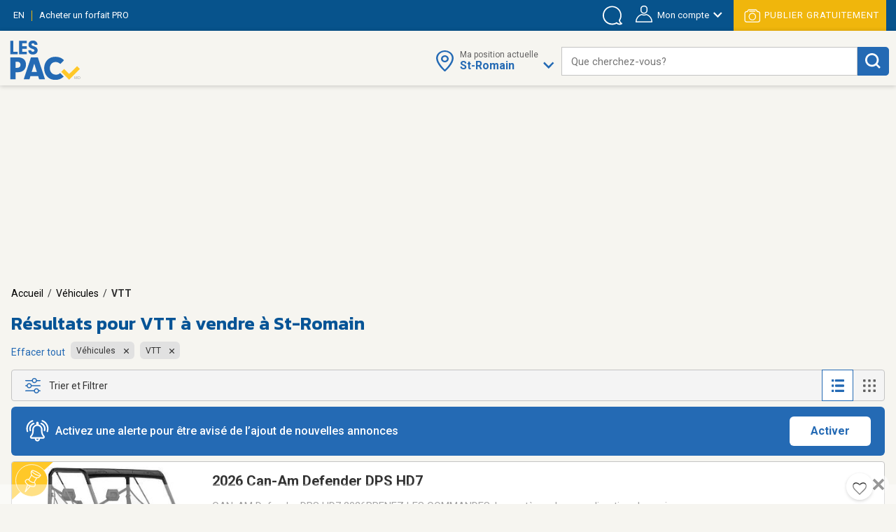

--- FILE ---
content_type: text/html;charset=UTF-8
request_url: https://www.lespac.com/st-romain/vehicules-vtt_b295g17177k1R2.jsa
body_size: 36427
content:







	<!DOCTYPE html PUBLIC "-//W3C//DTD XHTML 1.0 Strict//EN" "http://www.w3.org/TR/xhtml1/DTD/xhtml1-strict.dtd">
	<html xmlns="http://www.w3.org/1999/xhtml" lang="fr">













	
	
		















<!-- Some Models will already have a forced higher header banner priority regardless of the feature's status -->




<head>
	<!-- ================================================== -->
	<!--             Color the browser elements             -->
	<!-- ================================================== -->

	<!-- Chrome, Firefox OS, Safari and Opera themes -->
	<meta name="theme-color" content="#f6f5f0" />

	<!-- Windows Phone -->
 	<meta name="msapplication-navbutton-color" content="#f6f5f0" />

	<!-- iOS Safari -->
	<meta name="apple-mobile-web-app-capable" content="yes" />
	<meta name="apple-mobile-web-app-status-bar-style" content="black-translucent" />
	
	
	<meta http-equiv="Content-Type" content="text/html; charset=utf-8" />
	<meta name="viewport" content="width=device-width, initial-scale=1, minimum-scale=1, maximum-scale=1" />
	
	
		
			<title>VTT à vendre St-Romain - Quad, Quatre-roues et côtes-à-côtes | LesPAC</title>
		
		
		
	
	
	
		
			<meta name="description" content="Retrouvez sur LesPAC le plus grand choix de VTT à vendre à St-Romain. Des centaines de quatres-roues, trois-roues, quads, side-by-side et motocross au meilleur prix." />
		
		
		
	
	
	<meta name="msvalidate.01" content="951ADDB1EDF8E362246A248484517C60" />
	<meta name="p:domain_verify" content="909292512b044537b1920166156086c8"/>
	
	<link rel="shortcut icon" href="https://cdn.lespac.com:443/jawr/img/cb132e4d5733a9cd29435c73054a020f5a/images/favicon.ico"/>
	
	
	
	





	
	
	
		
		<meta property="og:image" content="https://cdn.lespac.com:443/jawr/img/cb7a8a669347222e2ff3e94ca6fd3562c/images/logo_lespac_share_default3.png" />
		<meta property="og:image:type" content="image/png" />
		
		<meta property="og:image:width" content="748" />
		<meta property="og:image:height" content="422" />
	



	
	



<script type="application/ld+json">
{
  "@context": "https://schema.org",
  "@type": "Organization",
  "name": "LesPAC",
  "alternateName": "Les Petites Annonces Classées du Québec",
  "url": "https://www.lespac.com",
  "logo": "https://cdn.lespac.com:443/jawr/img/cbfb367fe547a9a678b892d9b7c7a2154c/images/svg/logo_lesPAC.svg",
  "contactPoint": {
    "@type": "ContactPoint",
    "telephone": "+1-844-444-4470",
    "contactType": "customer service",
    "contactOption": "TollFree",
    "areaServed": "CA"
  },
  "sameAs": [
    "https://www.facebook.com/LesPAC/",
    "https://twitter.com/lespaccom",
    "https://www.instagram.com/lespac/",
    "https://www.youtube.com/channel/UCiN6oSVZp3J-R0wks-UbKyA",
    "https://www.linkedin.com/company/lespac-com/",
    "https://www.pinterest.com/lespac/",
    "https://fr.wikipedia.org/wiki/LesPAC",
    "https://www.lespac.com"
  ]
}
</script>
	<link rel="alternate" href="https://www.lespac.com/st-romain/vehicules-vtt_b295g17177k1R2.jsa?ncc=dx0i1irZ006dHJ1ZQis20j0" hreflang="fr-CA"/>
	<link rel="alternate" href="https://www.lespac.com/en/st-romain/vehicles-bike_b295g17177k1R2.jsa?ncc=dx0i1irZ006dHJ1ZQis20j0" hreflang="en-CA"/>
	
	
	
	

	
		
			

    <script async="async" src="https://ads.pubmatic.com/AdServer/js/pwt/160982/5111/pwt.js"></script>

<script async="async" src="https://marketing.lespac.com/weblibs/prebid-v8.52.js"></script>
<script type="text/javascript">
    var pbjs = pbjs || {};
    pbjs.que = pbjs.que || [];
</script>

<link rel="dns-prefetch" href="https://c.amazon-adsystem.com">
<link rel="preconnect" href="https://c.amazon-adsystem.com" crossorigin>
<script async src="https://c.amazon-adsystem.com/aax2/apstag.js"></script>
<script>
    !function(a9,a,p,s,t,A,g){if(a[a9])return;function q(c,r){a[a9]._Q.push([c,r])}a[a9]={init:function(){q("i",arguments)},fetchBids:function(){q("f",arguments)},setDisplayBids:function(){},targetingKeys:function(){return[]},dpa:function(){q("di",arguments)},rpa:function(){q("ri",arguments)},upa:function(){q("ui",arguments)},_Q:[]};}("apstag",window);
</script>

<script async="async" src="https://www.google.com/adsense/search/ads.js"></script>
<script type="text/javascript" charset="utf-8">
    (function(g,o){g[o]=g[o]||function(){(g[o]['q']=g[o]['q']||[]).push(
    arguments)},g[o]['t']=1*new Date})(window,'_googCsa');
</script>

<script async="async" src="https://securepubads.g.doubleclick.net/tag/js/gpt.js"></script>
<script type="text/javascript">
    var googletag = googletag || {};
    googletag.cmd = googletag.cmd || [];
</script>

<script type="text/javascript">
                        window.slotFormat = {};
    
    function pushPublicityEvent(eventAction, eventLabel) {
        if (dataLayer && dataLayer !== undefined) {
            dataLayer.push({
                "event": "publicityCampaign",
                "publicityAction" : eventAction,
                "publicityLabel": eventLabel
            });
        }
    };
    
    function isObjectDefined(obj) {
        return obj !== null && obj !== undefined;
    }
 
    function getRandomInt(min, max) {
        min = Math.ceil(min);
        max = Math.floor(max);
        return Math.floor(Math.random() * (max - min + 1)) + min;
    }
        
    function safeDispatchEvent(eventName) {
        var event;
        if (typeof(Event) === 'function') {
            event = new Event(eventName);
        } else {
            event = document.createEvent('Event');
            event.initEvent(eventName, true, true);
        }

        window.dispatchEvent(event);
    }
    
    function isInternetExplorer() {
        return isObjectDefined(window.document.documentMode);
    }
    
    function isConfigAuctionRelevant(config, publicityContext) {
        if (!isObjectDefined(config) || !isObjectDefined(publicityContext)) {
            return false;
        }
        if (typeof config.isAuctionRelevant === "function") {
            return config.isAuctionRelevant(publicityContext);
        } else {
            return config.isAuctionRelevant;
        }
    }
    
    function debugLog(msg) {
            }
    
    function errorLog(msg, e) {
                    console.error(msg, e);
            }
    
    function resolveSlotFormatById(publicityContext, slotId) {
        if (isObjectDefined(window.slotFormat[slotId])) {
            return window.slotFormat[slotId];
        }
        for (var s = 0; s < window.slotsConfigurations.length; s++) {
            var config = window.slotsConfigurations[s];
            if (config.id === slotId) {
                var sizeInfo = config.getSizeInfo(publicityContext);
                if (isObjectDefined(sizeInfo)) {
                    return sizeInfo.adFormatName;
                }
            }
        }
        
        return undefined;
    }
    
    function buildSlotAdUnit(rawAdUnitPrefix, adConfig) {
        var cleanedPrefix = rawAdUnitPrefix.replace('{DEVICE_SEGMENT}', window.innerWidth <= 640 ? '_mDot' : '');
        return cleanedPrefix + "/" + adConfig.id;
    }
    
    function reportAdops() {
        try {
            if (!isObjectDefined(window.adopsReporting)) {
                console.error("Reporting object not defined.");
                return;
            }
            var reportBuilder = "";
            reportBuilder = reportBuilder + "\n" + "=========================================";
            reportBuilder = reportBuilder + "\n" + "==== Report of last auction information:";
            reportBuilder = reportBuilder + "\n";
            if (window.adopsReporting.skippedAuction) {
                reportBuilder = reportBuilder + "\n" + "No auction was made because of blocking content or no content." + "\n";
            }
            reportBuilder = reportBuilder + "\n" + "Ad unit: " + window.adopsReporting.adUnit + "\n";
            if (!isObjectDefined(window.adopsReporting.targetings) || window.adopsReporting.targetings.length === 0) {
                reportBuilder = reportBuilder + "\n" + "No key-values targetings to report.";
            } else {
                reportBuilder = reportBuilder + "\n" + "Key values targetings:";
                for (var i = 0; i < window.adopsReporting.targetings.length; i++) {
                    var KVCombo = window.adopsReporting.targetings[i];
                    reportBuilder = reportBuilder + "\n" + "   - " + KVCombo.key + " : " + KVCombo.value;
                }
            }
            reportBuilder = reportBuilder + "\n\n" + "==== End of report";
            reportBuilder = reportBuilder + "\n" + "=========================================";
            console.log(reportBuilder);
        } catch (e) {
            console.error("Something went wrong when building report: " + e.message);
        }
    }
    
                
                                                        window.fallbackRendersTrackingInfo = {}
    
        window.fallbackRenderRandomBySlotId = {};
    
    function logImpressionIfApplicable(slotId, campaignName) {
        var slotFallbackRendersInfo = window.fallbackRendersTrackingInfo[slotId];
        if (isObjectDefined(slotFallbackRendersInfo)) {
            var campaignLastRenderTimestamp = slotFallbackRendersInfo[campaignName];
            if (isObjectDefined(campaignLastRenderTimestamp)) {
                var elapsedSinceLastRender = new Date().getTime() - campaignLastRenderTimestamp;
                var elapsedSeconds = ((elapsedSinceLastRender % 60000) / 1000).toFixed(0);
                                if (elapsedSeconds < 10) {
                    return;
                }
            }
        } else {
            window.fallbackRendersTrackingInfo[slotId] = {};
        }
        window.fallbackRendersTrackingInfo[slotId][campaignName] = new Date().getTime();
        pushPublicityEvent(campaignName, "impression");
    }
    
        function isHuntingContext(publicityContext) {
        return false;
        try {
            if (!isObjectDefined(publicityContext) || !isObjectDefined(publicityContext.targetingValues) || publicityContext.targetingValues.length === 0) {
                return false;
            }
            
            for (var k = 0; k < publicityContext.targetingValues.length; k++) {
                var keyValue = publicityContext.targetingValues[k];
                if (keyValue.key === "isHuntingContext") {
                    if (typeof keyValue.value === "boolean" && !keyValue.value) {
                        return false;
                    } else if (typeof keyValue.value === "string" && keyValue.value.toLowerCase() === "false") {
                        return false;
                    }
                }
                if (keyValue.key === "region") {
                    if (keyValue.value.toLowerCase() !== "chaudiere_appalaches") {
                        return false;
                    }
                }
            }
            
            return true;
        } catch (e) {
            errorLog("Something went wrong calling isHuntingContext(...).", e);
            return false;
        }
    }
    
        function getHuntingBannerInfo(publicityContext, language, slotId, slotFormat) {
        try {
            if (language !== "FR") {
                return null;
            }
            
            if (slotFormat !== "BIGBOX" && slotFormat !== "DOUBLE_BIGBOX") {
                return null;
            }
            
            logImpressionIfApplicable(slotId, "securearmes");
            return {
                leadUrl: "https://rachatarmesquebec.business.site/",
                imgSrc: "https://cdn.lespac.com/binary/static_resource/2742185082.gif",
                publicityCampaign: "securearmes",
                format: "BIGBOX"
            }
        } catch (e) {
            errorLog("Something went wrong when renderingHuntingBanner.", e);
            return null;
        }
    }
    
        function getAutopromoInfo(formatName, language, slotId) {
        if (!isObjectDefined(formatName)) {
            return undefined;
        }
        
                var useMinFormat = true;
        var optionalMinFlagSegment;
        if (useMinFormat) {
            optionalMinFlagSegment = "-min"
        } else {
            optionalMinFlagSegment = "";
        }
        
        var formatSegment;
        if (formatName === "BIGBOX" || formatName === "DOUBLE_BIGBOX") {
            formatSegment = "300x250";
        } else if (formatName === "LEADERBOARD" || formatName === "MASTHEAD_LB") {
            formatSegment = "728x90";
        } else if (formatName === "BILLBOARD" || formatName === "MASTHEAD_BB") {
            formatSegment = "970x250";
        } else if (formatName === "MOBILE_LB") {
            formatSegment = "320x50";
        }
        
        var safeLanguage = isObjectDefined(language) ? language : "FR";
        var isMobile = window.innerWidth <= 740 && window.innerHeight <= 740;
        if (isMobile) {
            return {
                leadUrl: "https://www.lespac.com/mobile-applications-" + safeLanguage.toLowerCase() + ".jsa",
                imgSrc: "https://marketing.lespac.com/auto-promo/" + formatSegment + "/app-" + safeLanguage.toLowerCase() + optionalMinFlagSegment + ".jpg",
                publicityCampaign: "app_download",
                format: formatName
            }
        }
        
        var autopromoDomain = window.location.host;
        if (!isObjectDefined(autopromoDomain)) {
            autopromoDomain = "www.lespac.com";
        }
        var categorySegment;
        var leadUrl;
        var randomlySelectedInt;
        var existingRandom = window.fallbackRenderRandomBySlotId[slotId];
        if (isObjectDefined(existingRandom)) {
            randomlySelectedInt = existingRandom;
        } else {
            randomlySelectedInt = getRandomInt(1, 8);
            window.fallbackRenderRandomBySlotId[slotId] = randomlySelectedInt;
        }
        switch (randomlySelectedInt) {
            case 1: 
                categorySegment = "auto";
                leadUrl = "https://" + autopromoDomain + "/montreal/vehicules-autos_b286g17567k1R2.jsa";
                break;
            case 2:
                categorySegment = "commode"
                leadUrl = "https://" + autopromoDomain + "/montreal/ameublement_b2g17567k1R2.jsa";;
                break;
            case 3:
                categorySegment = "frigo";
                leadUrl = "https://" + autopromoDomain + "/montreal/ameublement_b2g17567k1R2.jsa";
                break;
            case 4:
                categorySegment = "porte";
                leadUrl = "https://" + autopromoDomain + "/montreal/immobilier-achat-vente_b36g17567k1R2.jsa";
                break;
            case 5:
                categorySegment = "roulotte";
                leadUrl = "https://" + autopromoDomain + "/montreal/vehicules-recreatifs_b289g17567k1R2.jsa";
                break;
            case 6:
                categorySegment = "ski";
                leadUrl = "https://" + autopromoDomain + "/montreal/sports-loisirs-sports_b46g17567k1R2.jsa";
                break;
            case 7:
                categorySegment = "suv";
                leadUrl = "https://" + autopromoDomain + "/montreal/vehicules-utilitaires-sport_b300g17567k1R2.jsa";
                break;
            case 8:
                categorySegment = "velo";
                leadUrl = "https://" + autopromoDomain + "/montreal/sports-loisirs-sports_b46g17567k1R2.jsa";
                break;
        }
        
        return {
            leadUrl: leadUrl,
            imgSrc: "https://marketing.lespac.com/auto-promo/" + formatSegment + "/" + categorySegment + optionalMinFlagSegment + ".jpg",
            publicityCampaign: "autopromo_" + categorySegment,
            format: formatName
        };
    }
    
        function buildAutopromoBannerInfo(publicityContext, language, slotId, slotFormat) {
        var autopromoInfo = getAutopromoInfo(slotFormat, language, slotId);
        if (!isObjectDefined(autopromoInfo)) {
            return null;
        }
            
        logImpressionIfApplicable(slotId, autopromoInfo.publicityCampaign);
        return autopromoInfo;
    }
    
                            window.googletagSlots = {};
    
        window.useImprovedDisplayBehavior = true;
    
                                        window.slotsStatus = {};
    
                        window.midlistsViewBasedConfigurations = {
        listViewConfigs: [
            { id: "midlist_1", row: 2 },
            { id: "midlist_2", row: 7 },
            { id: "midlist_3", row: 12 },
            { id: "midlist_4", row: 17 }
        ],
        galleryViewConfigs: [
            { id: "midlist_1", row: 2 },
            { id: "midlist_2", row: 7 },
            { id: "midlist_3", row: 12 }
        ]
    };
    
        window.adopsReporting = {};
    
                                    

                                                                                
        window.slotsConfigurations = [];
    
    window.getMastheadSizeInfo = function() {
        if (window.innerWidth >= 990 && window.innerHeight >= 748) {
            return {
                sizes: [[1920,200], [970, 250]],
                sizeMapping: [
                    [[990, 748], [[1920,200], [970, 250]]],                     [[0, 0], []]                 ],
                adFormatName: "MASTHEAD_BB"
            };
        } else {
            return {
                sizes: [[1920,200], [728, 90]],
                sizeMapping: [
                    [[748, 450], [[1920,200], [728, 90]]],                     [[0, 0], []]                 ],
                adFormatName: "MASTHEAD_LB"
            };
        }
    };
    
    var mastheadSlotId = "top_slot";
    var topSlotConfiguration = {
        id: mastheadSlotId,
        getSizeInfo: function(publicityContext) {
            if (window.innerWidth >= 1024 && window.innerHeight >= 450) {
                return {
                    sizes: [[970, 250]],
                    sizeMapping: [
                        [[1024, 450], [ [970, 250] ]],                         [[0, 0], []]                     ],
                    adFormatName: "BILLBOARD"
                };
            } else if (window.innerWidth >= 748 && window.innerHeight >= 450) {
                return {
                    sizes: [[728, 90]],
                    sizeMapping: [
                        [[748, 450], [ [728, 90] ]],                         [[0, 0], []]                     ],
                    adFormatName: "LEADERBOARD"
                };
            }
            return {
                sizes: [[320,50]],
                sizeMapping: [
                    [[0, 0], [[320, 50]]]                 ],
                adFormatName: "MOBILE_LB"
            };
        },
        specificKeyValues: [
            { key: "pos", value: "top_slot" },
            { key: "position", value: ['atf'] },
            { key: "lespacProduct", value: "topOfPage" }
        ],
        collapseOnEmptyDiv: true,
        isAuctionRelevant: function (publicityContext) {
            try {
                return !publicityContext.applicativeContext.mastheadApplicable || window.innerWidth < 768 || window.innerHeight < 768;
            } catch (e) {
                return true;
            }
        },
        isApplicable: function (publicityContext, auctionedConfigs) {
            return true;
        },
        fallbackRender: function(publicityContext) {
            var slotId = this.id;
            var languageCode = publicityContext.applicativeContext.languageCode;
            
            var formatName = window.resolveSlotFormatById(publicityContext, slotId);
            return buildAutopromoBannerInfo(publicityContext, languageCode, slotId, formatName);
        }
    };
    window.slotsConfigurations.push(topSlotConfiguration);
    
    var bigboxConfiguration = {
        id: "bigbox_filters",
        getSizeInfo: function() {
            if (window.innerWidth > 1300) {                 return {
                    sizes: [[300,600], [300,250]],
                    sizeMapping: [
                        [[1301, 200], [[300, 600],[300, 250]]],                         [[0, 0], []]                     ],
                    adFormatName: "DOUBLE_BIGBOX"
                };
            }
            return null;
        },
        specificKeyValues: [
            { key: "pos", value: "bigbox_filters" },
            { key: "position", value: ['atf'] },
            { key: "lespacProduct", value: "sticky" }
        ],
        collapseOnEmptyDiv: true,
        isAuctionRelevant: true,
        isApplicable: function (publicityContext, auctionedConfigs) {
            return window.innerWidth >= 1301; // Filter column applicability min width
        },
        fallbackRender: function(publicityContext) {
            var slotId = this.id;
            var languageCode = publicityContext.applicativeContext.languageCode;
            
            var formatName = window.resolveSlotFormatById(publicityContext, slotId);
            return buildAutopromoBannerInfo(publicityContext, languageCode, slotId, formatName);
        }
    };
    window.slotsConfigurations.push(bigboxConfiguration);
    
    function isMidlistApplicable(slotId, publicityContext) {
        var applicableMidlistsConfigs;
        var viewType = publicityContext.pageRelatedInfo.viewMode;
        if (viewType === "REGULAR" || viewType === "DETAILED") {
            applicableMidlistsConfigs = window.midlistsViewBasedConfigurations.listViewConfigs
        } else if (viewType === "GALLERY") {
            applicableMidlistsConfigs = window.midlistsViewBasedConfigurations.galleryViewConfigs;
        } else {
            return false;
        }
        
        if (!isObjectDefined(applicableMidlistsConfigs)) {
            return false;
        }
        
        var midlistRowConfig;
        for (var i = 0; i < applicableMidlistsConfigs.length; i++) {
            var mlConf = applicableMidlistsConfigs[i];
            if (mlConf.id === slotId) {
                 midlistRowConfig = mlConf;
                 break;
            }
        }
        
        if (!isObjectDefined(midlistRowConfig)) {
            return false;
        }
        
        if (viewType === "REGULAR" || viewType === "DETAILED") {
            return publicityContext.pageRelatedInfo.resultsCount > midlistRowConfig.row;
        } else if (viewType === "GALLERY") {
            return publicityContext.pageRelatedInfo.resultsCount > (midlistRowConfig.row * window.getNumberOfCellsPerRow());
        } else {
            return false;
        }
    }
    
    var midlistConfiguration = {
        id: "midlist_1",
        getSizeInfo: function() {
            if (window.innerWidth >= 1024 && window.innerHeight >= 450) {
                return {
                    sizes: [[970, 250]],
                    sizeMapping: [
                        [[1024, 450], [ [970, 250] ]],                         [[0, 0], []]                     ],
                    adFormatName: "BILLBOARD"
                };
            } else if (window.innerWidth >= 748 && window.innerHeight >= 450) {
                return {
                    sizes: [[728, 90]],
                    sizeMapping: [
                        [[748, 450], [ [728, 90] ]],                         [[0, 0], []]                     ],
                    adFormatName: "LEADERBOARD"
                };
            }
            return {
                sizes: [[300,250]],
                sizeMapping: [
                    [[0, 0], [[300,250]]]                 ],
                adFormatName: "BIGBOX"
            };
        },
        specificKeyValues: [
            { key: "position", value: ["btf"] },
            { key: "pos", value: "midlist_1" },
            { key: "lespacProduct", value: "premiumMidlist" }
        ],
        collapseOnEmptyDiv: true,
        isAuctionRelevant: true,
        isApplicable: function (publicityContext, auctionedConfigs) {
            if (!isObjectDefined(publicityContext) || !isObjectDefined(publicityContext.pageRelatedInfo)) {
                return false;
            }
            
            return window.isMidlistApplicable(this.id, publicityContext);
        },
        fallbackRender: function(publicityContext) {
            var slotId = this.id;
            var languageCode = publicityContext.applicativeContext.languageCode;
            
            var formatName = window.resolveSlotFormatById(publicityContext, slotId);
            return buildAutopromoBannerInfo(publicityContext, languageCode, slotId, formatName);
        }
    };
    window.slotsConfigurations.push(midlistConfiguration);
    
    var secondMidlistConfiguration = {
        id: "midlist_2",
        getSizeInfo: function() {
            if (window.innerWidth >= 1024 && window.innerHeight >= 450) {
                return {
                    sizes: [[970, 250]],
                    sizeMapping: [
                        [[1024, 450], [ [970, 250] ]],                         [[0, 0], []]                     ],
                    adFormatName: "BILLBOARD"
                };
            } else if (window.innerWidth >= 748 && window.innerHeight >= 450) {
                return {
                    sizes: [[728, 90]],
                    sizeMapping: [
                        [[748, 450], [ [728, 90] ]],                         [[0, 0], []]                     ],
                    adFormatName: "LEADERBOARD"
                };
            }
            return {
                sizes: [[300,250]],
                sizeMapping: [
                    [[0, 0], [[300,250]]]                 ],
                adFormatName: "BIGBOX"
            };
        },
        specificKeyValues: [
            { key: "position", value: ["btf"] },
            { key: "pos", value: "midlist_2" }
        ],
        collapseOnEmptyDiv: true,
        isAuctionRelevant: true,
        isApplicable: function (publicityContext, auctionedConfigs) {
            if (!isObjectDefined(publicityContext) || !isObjectDefined(publicityContext.pageRelatedInfo)) {
                return false;
            }
            
            return window.isMidlistApplicable(this.id, publicityContext);
        },
        fallbackRender: function(publicityContext) {
            var slotId = this.id;
            var languageCode = publicityContext.applicativeContext.languageCode;
            
            var formatName = window.resolveSlotFormatById(publicityContext, slotId);
            return buildAutopromoBannerInfo(publicityContext, languageCode, slotId, formatName);
        }
    };
    window.slotsConfigurations.push(secondMidlistConfiguration);
    
    var thirdMidlistConfiguration = {
        id: "midlist_3",
        getSizeInfo: function() {
            if (window.innerWidth >= 1024 && window.innerHeight >= 450) {
                return {
                    sizes: [[970, 250]],
                    sizeMapping: [
                        [[1024, 450], [ [970, 250] ]],                         [[0, 0], []]                     ],
                    adFormatName: "BILLBOARD"
                };
            } else if (window.innerWidth >= 748 && window.innerHeight >= 450) {
                return {
                    sizes: [[728, 90]],
                    sizeMapping: [
                        [[748, 450], [ [728, 90] ]],                         [[0, 0], []]                     ],
                    adFormatName: "LEADERBOARD"
                };
            }
            return {
                sizes: [[300,250]],
                sizeMapping: [
                    [[0, 0], [[300,250]]]                 ],
                adFormatName: "BIGBOX"
            };
        },
        specificKeyValues: [
            { key: "position", value: ["btf"] },
            { key: "pos", value: "midlist_3" }
        ],
        collapseOnEmptyDiv: true,
        isAuctionRelevant: true,
        isApplicable: function (publicityContext, auctionedConfigs) {
            if (!isObjectDefined(publicityContext) || !isObjectDefined(publicityContext.pageRelatedInfo)) {
                return false;
            }
            
            return window.isMidlistApplicable(this.id, publicityContext);
        },
        fallbackRender: function(publicityContext) {
            var slotId = this.id;
            var languageCode = publicityContext.applicativeContext.languageCode;
            
            var formatName = window.resolveSlotFormatById(publicityContext, slotId);
            return buildAutopromoBannerInfo(publicityContext, languageCode, slotId, formatName);
        }
    };
    window.slotsConfigurations.push(thirdMidlistConfiguration);
    
    var fourthMidlistConfiguration = {
        id: "midlist_4",
        getSizeInfo: function() {
            if (window.innerWidth >= 1024 && window.innerHeight >= 450) {
                return {
                    sizes: [[970, 250]],
                    sizeMapping: [
                        [[1024, 450], [ [970, 250] ]],                         [[0, 0], []]                     ],
                    adFormatName: "BILLBOARD"
                };
            } else if (window.innerWidth >= 748 && window.innerHeight >= 450) {
                return {
                    sizes: [[728, 90]],
                    sizeMapping: [
                        [[748, 450], [ [728, 90] ]],                         [[0, 0], []]                     ],
                    adFormatName: "LEADERBOARD"
                };
            }
            return {
                sizes: [[300,250]],
                sizeMapping: [
                    [[0, 0], [[300,250]]]                 ],
                adFormatName: "BIGBOX"
            };
        },
        specificKeyValues: [
            { key: "position", value: ["btf"] },
            { key: "pos", value: "midlist_4" }
        ],
        collapseOnEmptyDiv: true,
        isAuctionRelevant: true,
        isApplicable: function (publicityContext, auctionedConfigs) {
            if (!isObjectDefined(publicityContext) || !isObjectDefined(publicityContext.pageRelatedInfo)) {
                return false;
            }
            
            return window.isMidlistApplicable(this.id, publicityContext);
        },
        fallbackRender: function(publicityContext) {
            var slotId = this.id;
            var languageCode = publicityContext.applicativeContext.languageCode;
            
            var formatName = window.resolveSlotFormatById(publicityContext, slotId);
            return buildAutopromoBannerInfo(publicityContext, languageCode, slotId, formatName);
        }
    };
    window.slotsConfigurations.push(fourthMidlistConfiguration);
    
        window.stickySlotViewportThreshold = {
        min: 0,
        max: 1347
    }
    
    var stickyBottomConfiguration = {
        id: "sticky_bottom",
        getSizeInfo: function() {
            if (window.innerWidth < window.stickySlotViewportThreshold.min || window.innerWidth > window.stickySlotViewportThreshold.max) {
                return null;
            }
            if (window.innerWidth > 748 && window.innerHeight >= 450) {
                return {
                    sizes: [[728, 90]],
                    sizeMapping: [
                        [[748, 450], [ [728, 90] ]],                         [[0, 0], []]                     ],
                    adFormatName: "LEADERBOARD"
                };
            }
            return {
                sizes: [[320,50]],
                sizeMapping: [
                    [[0, 0], [[320,50]]]                 ],
                adFormatName: "MOBILE_LB"
            };
        },
        specificKeyValues: [
            { key: "position", value: ["atf"] },
            { key: "pos", value: "sticky_bottom" },
            { key: "lespacProduct", value: "sticky" }
        ],
        collapseOnEmptyDiv: true,
        isAuctionRelevant: true,
        isApplicable: function (publicityContext, auctionedConfigs) {
            return  window.innerWidth >= window.stickySlotViewportThreshold.min &&
                    window.innerWidth <= window.stickySlotViewportThreshold.max;
        }
    };
    window.slotsConfigurations.push(stickyBottomConfiguration);
        
        
            
        window.BID_FAILSAFE_TIMEOUT = 1250;
        window.BIDDER_TIMEOUT = window.BID_FAILSAFE_TIMEOUT - 50;
    
    window.apstagConfig = {
            pubID: '5074',
            adServer: "googletag",
        bidTimeout: window.BIDDER_TIMEOUT,
        simplerGPT: true
    };
        
    
    googletag.cmd.push(function() {
                apstag.init(
            window.apstagConfig,
            function() {
                debugLog('apstag loaded');
                            }
        );
        
        pbjs.que.push(function() {
            var customConfigObject = {
              "buckets": [
                {
                  "min": 0.01,
                  "max": 10.00,
                  "increment": 0.01
                },
                {
                  "min": 10.00,
                  "max": 20.00,
                  "increment": 0.05
                },
                {
                  "min": 20.00,
                  "max": 35.00,
                  "increment": 0.50
                }
              ]
            };
            pbjs.setConfig({
                priceGranularity: customConfigObject,
                userSync: {
                    userIds: [
                        {
                            name: "lotamePanoramaId"
                        }
                    ],
                    filterSettings: {
                        iframe: {
                            bidders: '*', // '*' means all bidders
                            filter: 'include'
                        }
                    }
                },
                bidderTimeout: BIDDER_TIMEOUT,
                timeoutBuffer: 50,
                useBidCache: true,
                gptPreAuction: {  // pbjs 6.0 module
                    enabled: true,              // enabled by default
                    useDefaultPreAuction: true  // disabled by default
                }
            });
        });
    });
        
    /** Executes a parallel auction for TAM and Prebid **/
    function executeParallelAuction(adSlots, adConfigs, publicityContext) {
        debugLog('Starting parallel auction.');
        
        // Contains info related to the GAM request
        var requestManager = {
            adserverRequestSent: false,
            aps: false, // Whether AmazonPublisherServices response has arrived
            prebid: false // Whether Prebid response has arrived
        };
        
        // Returns true once all bidders are ready
        function allBidersAreReady() {
            return requestManager.aps && requestManager.prebid;
        }

        // when both all biders are ready have returned, initiate ad request
        function sendRequestIfBiddersReady(optionalBidderName) {
            if (optionalBidderName !== undefined) {
                debugLog(optionalBidderName + " ready.");
            }
            if (allBidersAreReady()) {
                sendAdServerRequest(optionalBidderName);
            } 
            return;
        }

        // sends adserver request
        function sendAdServerRequest(optionalBidderName) {
            if (requestManager.adserverRequestSent === true) {
                if (optionalBidderName !== undefined) {
                    debugLog(optionalBidderName + " was late.");
                }
                return;
            }
            requestManager.adserverRequestSent = true;
            
            googletag.cmd.push(function() {
                debugLog("Request sent to ad servers.");
                googletag.pubads().refresh(adSlots);
            });
        }

        // sends bid request to APS and Prebid
        function requestHeaderBids() {
            // APS request
            apstag.fetchBids({
                // Do not use spread operator to reuse apstagConfig as it is not supported by many browser.
                    pubID: apstagConfig.pubID,
                    adServer: apstagConfig.adServer,
                    bidTimeout: apstagConfig.bidTimeout,
                    simplerGPT: apstagConfig.simplerGPT,
                    slots: adSlots
                },
                function(bids) {
                    debugLog("apstag done.");
                    googletag.cmd.push(function() {
                        apstag.setDisplayBids();
                        requestManager.aps = true; // signals that APS request has completed
                        sendRequestIfBiddersReady("apstag"); // checks whether both APS and Prebid have returned
                    });
                }
            );

            // Prebid request
            pbjs.que.push(function () {
                try {
                    var sspConfigs = publicityContext.applicativeContext.sspConfigurations.formattedConfigurations;
                    var prebidAdUnitsConfig = [];
                    
                    for (var i = 0; i < adConfigs.length; i++) {
                        var adConfig = adConfigs[i];
                        if (!isConfigAuctionRelevant(adConfig, publicityContext)) {
                            return;
                        }
                        
                        var sspConfigKey = adConfig.getSizeInfo(publicityContext).adFormatName + (window.innerWidth <= 640 ? "mDOT" : "DESKTOP");
                        var applicableSSPConfig = sspConfigs[sspConfigKey];
                        if (isObjectDefined(applicableSSPConfig)) {
                            prebidAdUnitsConfig.push({
                                code: buildSlotAdUnit(publicityContext.adUnit, adConfig),
                                mediaTypes: {
                                    banner: {
                                        sizes: adConfig.getSizeInfo(publicityContext).sizes
                                    }
                                },
                                bids: applicableSSPConfig
                            });
                        }
                    }
                    
                                        // User Identity Module
                    if (PWT && typeof PWT.getUserIds == "function") {
                        for (var i = 0; i < prebidAdUnitsConfig.length; i++) {
                            var pbAdUnit = prebidAdUnitsConfig[i];
                            for (var j = 0; j < pbAdUnit.length; j++) {
                                var bid = pbAdUnit[j];
                                bid["userId"] = PWT.getUserIds();
                                bid["userIdAsEids"] = owpbjs.getUserIdsAsEids();
                            }
                        }
                    }
                    
                    // Ensures pbjs ad units are cleaned between auctions in case someone sets ad units on pbjs
                    pbjs.adUnits = [];
                    pbjs.addAdUnits(prebidAdUnitsConfig);
                    pbjs.requestBids({
                        bidsBackHandler: function() {
                            debugLog("prebid done.");
                            googletag.cmd.push(function() {
                                pbjs.setTargetingForGPTAsync();
                                requestManager.prebid = true; // signals that Prebid request has completed
                                sendRequestIfBiddersReady("prebid"); // checks whether both APS and Prebid have returned
                            });
                        }
                    });
                } catch (e) {
                    console.log("something pbjs wrong", e);
                }
            });
        }

        // Initiates the bid request for prebid/tam auction
        requestHeaderBids();

        // Sets failsafe timeout
        window.setTimeout(function() {
            if (requestManager.adserverRequestSent === false) {
                debugLog("Bidders timed out.");
            }
            sendAdServerRequest();
        }, window.BID_FAILSAFE_TIMEOUT);
    };
            
    
    /**
     * Executes auction for given ad configs.
     * If adConfigs or publicityContext is not defined/null then nothing is executed.
     */
    function executeAuction(publicityContext, optionalAdConfigs) {
        window.adopsReporting.skippedAuction = false;
        if (!isObjectDefined(publicityContext)) {
            console.error("Unable to execute auction without context.");
            return;
        }
        var adConfigs = isObjectDefined(optionalAdConfigs) ? optionalAdConfigs : window.slotsConfigurations;
        
                        if (publicityContext.applicativeContext.pageEmpty || publicityContext.applicativeContext.hasPublicityBlockingContent) {
            window.adopsReporting.targetings = [];
            window.adopsReporting.skippedAuction = true;
            for (var k = 0; k < publicityContext.targetingValues.length; k++) {
                var keyValue = publicityContext.targetingValues[k];
                try {
                                        window.adopsReporting.targetings[window.adopsReporting.targetings.length] = { key: keyValue.key, value: keyValue.value };
                } catch (e) { /* Silent exception */ }
            }
            
            debugLog("Page contains banner blocking content. Skipping auction.");
            
            if (isObjectDefined(window.googletagSlots)) {
                googletag.cmd.push(function() {
                    try {
                        for (var i = 0; i < adConfigs.length; i++) {
                            var config = adConfigs[i];
                            var slotStatus = window.slotsStatus[config.id];
                            var element = document.getElementById(config.id);
                            var hasContent = !isObjectDefined(slotStatus) || slotStatus.hasContent;
                            var invalidSlot = (config.id === "top_slot" || config.id === "bigbox_filters");
                            if (hasContent && !invalidSlot) {
                                window.slotsStatus[config.id] = {
                                    hasContent: false
                                };
                                safeDispatchEvent(window.adSlotRenderEventNamePrefix + config.id)
                            }
                        }
                    } catch (e) {
                        errorLog("Something went wrong when trying to destroy slots for blocking context.", e);
                    }
                });
            }
            return;
        }
        
        googletag.cmd.push(function() {
            googletag.pubads().enableLazyLoad({
               fetchMarginPercent: 65, 
               renderMarginPercent: 65, 
               mobileScaling: 1.5 
            });
        
                        googletag.pubads().clearTargeting();
            
            var auctionAdSlots = [];
            var refreshAdSlots = [];
            var auctionRelevantAdConfigs = [];
            for (var i = 0; i < adConfigs.length; i++) {
                var config = adConfigs[i];
                if (!config.isApplicable(publicityContext, adConfigs)) {
                    if (isObjectDefined(window.slotsStatus[config.id])) {
                        window.slotsStatus[config.id] = {
                            hasContent: false
                        };
                        safeDispatchEvent(window.adSlotRenderEventNamePrefix + config.id)
                    }
                } else {
                                        window.slotsStatus[config.id] = undefined;
                    
                    var slot = undefined;
                    var alreadyDefinedSlot = window.googletagSlots[config.id];
                                        if (isObjectDefined(alreadyDefinedSlot)) {
                                                if (alreadyDefinedSlot.getAdUnitPath() === buildSlotAdUnit(publicityContext.adUnit, config)) {
                            slot = alreadyDefinedSlot;
                                                        slot.clearTargeting();
                        } else {
                            googletag.destroySlots([alreadyDefinedSlot]);
                        }
                    }
                    
                    // If slot is still undefined then it means the slot was either not defined before or was destroyed and should be rebuilt from scratch
                    var sizeInfo = config.getSizeInfo(publicityContext);
                    if (!isObjectDefined(slot)) {
                        if (sizeInfo.adFormatName === "OUT_OF_PAGE") {
                            slot = googletag.defineOutOfPageSlot(buildSlotAdUnit(publicityContext.adUnit, config), config.id)
                                .defineSizeMapping(sizeInfo.sizeMapping)
                                .addService(googletag.pubads());
                        } else {
                            slot = googletag.defineSlot(buildSlotAdUnit(publicityContext.adUnit, config), sizeInfo.sizes, config.id)
                                .defineSizeMapping(sizeInfo.sizeMapping)
                                .addService(googletag.pubads())
                                .setCollapseEmptyDiv(config.collapseOnEmptyDiv);
                        }
                        window.googletagSlots[config.id] = slot;
                    } else {
                        slot.defineSizeMapping(sizeInfo.sizeMapping);
                    }
                    
                    window.slotFormat[config.id] = sizeInfo.adFormatName;
                    
                    if (isObjectDefined(config.specificKeyValues)) {
                        for (var j = 0; j < config.specificKeyValues.length; j++) {
                            var keyValue = config.specificKeyValues[j];
                            slot.setTargeting(keyValue.key, keyValue.value);
                        }
                    }
                    
                    if (isConfigAuctionRelevant(config, publicityContext)) {
                        auctionAdSlots.push(slot);
                        auctionRelevantAdConfigs.push(config);
                    } else {
                        refreshAdSlots.push(slot);
                    }
                }
            }
            
            try {
                var ppid = publicityContext.applicativeContext.ppid;
                if (isObjectDefined(ppid)) {
                    googletag.pubads().setPublisherProvidedId(ppid);
                }
            } catch (e) {
                console.error("Something went wrong when trying to evaluate PPID.", e);
            }
                        googletag.pubads().disableInitialLoad();
            googletag.pubads().enableSingleRequest();
            googletag.enableServices();
            
                        try {
                window.adopsReporting.adUnit = buildSlotAdUnit(publicityContext.adUnit, { id: "" });
            } catch (e) { /* Silent exception */ };
            if (isObjectDefined(publicityContext.targetingValues)) {
                                window.adopsReporting.targetings = [];
                for (var k = 0; k < publicityContext.targetingValues.length; k++) {
                    var keyValue = publicityContext.targetingValues[k];
                    googletag.pubads().setTargeting(keyValue.key, keyValue.value);
                    try {
                                                window.adopsReporting.targetings[window.adopsReporting.targetings.length] = { key: keyValue.key, value: keyValue.value };
                    } catch (e) { /* Silent exception */ }
                }
            }
            
                        
            if (refreshAdSlots.length > 0) {
                                googletag.pubads().refresh(refreshAdSlots);
            }
            
            if (auctionRelevantAdConfigs.length > 0) {
                executeParallelAuction(auctionAdSlots, auctionRelevantAdConfigs, publicityContext);
            }
        });
    }
    
            
                    executeAuction({"adUnit":"/8544/LesPAC_FR{DEVICE_SEGMENT}/NPV/ATVs/Results","categoryCode":"VEHICULES_VTT","targetingValues":[{"key":"categoryCode","value":"VEHICULES_VTT"},{"key":"LesPAC_Categories","value":"Vehicles_ATVs"},{"key":"city","value":"Saint_Romain"},{"key":"region","value":"Estrie"},{"key":"siteenvironment","value":"WWWD"},{"key":"pageNumber","value":"1"},{"key":"resultSort","value":"Distance asc"},{"key":"category","value":295},{"key":"make","value":"CAN_AM"}],"contextRelevantTargetingKeys":["keywords","pageNumber","categoryCode","region","city","make","model"],"applicativeContext":{"hasPublicityBlockingContent":false,"ascsaContext":{"ascsaBlocked":false,"keywords":"","dominantCategoryParentLabel":"Véhicules","dominantCategoryChildLabel":"VTT","locationParentLabel":"Estrie","locationChildLabel":"St-Romain","languageKey":"FR","pageNumber":1},"languageCode":"FR","sspConfigurations":{"formattedConfigurations":{"MOBILE_LBmDOT":[{"bidder":"appnexus","params":{"placementId":"22395017"}},{"bidder":"ix","params":{"size":[320,50],"siteId":"701379"}},{"bidder":"rubicon","params":{"accountId":"16006","siteId":"388930","zoneId":"2166274"}},{"bidder":"sharethrough","params":{"pkey":"pvYE7eFWKByCkOlCcb1dSO8V"}},{"bidder":"yahooAds","params":{"pos":"8a969145017b7b177bf317d4cb86002c","dcn":"8a969587017b7b1667fa1722897c0010"}}],"LEADERBOARDDESKTOP":[{"bidder":"appnexus","params":{"placementId":"22394966"}},{"bidder":"ix","params":{"size":[728,90],"siteId":"701354"}},{"bidder":"rubicon","params":{"accountId":"16006","siteId":"388928","zoneId":"2166226"}},{"bidder":"sharethrough","params":{"pkey":"puy8t6lJG1ZiiPhS9o1D0Ish"}},{"bidder":"yahooAds","params":{"pos":"8a969145017b7b177bf317d49bd2001e","dcn":"8a96942c017b7b122c6112bdbee6000d"}}],"DOUBLE_BIGBOXDESKTOP":[{"bidder":"appnexus","params":{"placementId":"22394968"}},{"bidder":"ix","params":{"size":[300,600],"siteId":"701353"}},{"bidder":"rubicon","params":{"accountId":"16006","siteId":"388928","zoneId":"2166230"}},{"bidder":"sharethrough","params":{"pkey":"zIx7MebiJydZxshWwnT6GBjP"}},{"bidder":"yahooAds","params":{"pos":"8a96984c017b7b1777af17d49df7001e","dcn":"8a96942c017b7b122c6112bdbee6000d"}}],"BILLBOARDDESKTOP":[{"bidder":"appnexus","params":{"placementId":"22394965"}},{"bidder":"ix","params":{"size":[970,250],"siteId":"701355"}},{"bidder":"rubicon","params":{"accountId":"16006","siteId":"388928","zoneId":"2166224"}},{"bidder":"sharethrough","params":{"pkey":"MUe4IDujRjwep3h5lq9Pl4yq"}},{"bidder":"yahooAds","params":{"pos":"8a96984c017b7b1777af17d49acf001d","dcn":"8a96942c017b7b122c6112bdbee6000d"}}],"BIGBOXDESKTOP":[{"bidder":"appnexus","params":{"placementId":"22394967"}},{"bidder":"ix","params":{"size":[300,250],"siteId":"701352"}},{"bidder":"rubicon","params":{"accountId":"16006","siteId":"388928","zoneId":"2166228"}},{"bidder":"sharethrough","params":{"pkey":"ii27pRtpJQ1BbRsKix7x1ysc"}},{"bidder":"yahooAds","params":{"pos":"8a969590017b7b17800517d49cdc001e","dcn":"8a96942c017b7b122c6112bdbee6000d"}}],"BIGBOXmDOT":[{"bidder":"appnexus","params":{"placementId":"22395016"}},{"bidder":"ix","params":{"size":[300,250],"siteId":"701378"}},{"bidder":"rubicon","params":{"accountId":"16006","siteId":"388930","zoneId":"2166272"}},{"bidder":"sharethrough","params":{"pkey":"xx6GY4XozOHsxsAbzV5NmEga"}},{"bidder":"yahooAds","params":{"pos":"8a96984c017b7b1777af17d4ca80002b","dcn":"8a969587017b7b1667fa1722897c0010"}}]}},"pageEmpty":false,"mastheadApplicable":false},"pageRelatedInfo":{"resultsCount":24,"viewMode":"DETAILED"}}, window.slotsConfigurations);
        
    window.adSlotRenderEventNamePrefix = "Render-";
    googletag.cmd.push(function() {
        googletag.pubads().addEventListener('slotRenderEnded', function(event) {
            var slot = event.slot;
            if (event.isEmpty) {
                window.slotsStatus[slot.getSlotElementId()] = {
                    hasContent: false,
                };
                debugLog("No content for " + slot.getSlotElementId());
            } else {
                var renderWidth = event.size[0];
                var renderHeight = event.size[1];
                window.slotsStatus[slot.getSlotElementId()] = {
                    hasContent: true,
                    dimensions: {
                        width: renderWidth,
                        height: renderHeight
                    }
                };
            }
                        var eventName = window.adSlotRenderEventNamePrefix + slot.getSlotElementId();
            safeDispatchEvent(eventName);
        });
    });
</script>
        
<script type="text/javascript">
    function isNotBlank(val) {
        return isObjectDefined(val) && typeof val === "string" && val.length > 0;
    }

    /**
     * ASCSA related code.
     */
     window.renderASCSA = function(publicityContext, containerInfo, adsLoadedCallback) {
         var applicativeContext = publicityContext.applicativeContext;
         var ascsaInfo = applicativeContext.ascsaContext;
         var isAscsaBlocked = false && window.location.href.indexOf('isASBlocked') !== -1;
         if (isAscsaBlocked || applicativeContext.hasPublicityBlockingContent || applicativeContext.pageEmpty) {
             adsLoadedCallback(containerInfo.id, false);
             return;
         }
         
         var hasKeywords = isNotBlank(ascsaInfo.keywords);
         var hasCategory = isNotBlank(ascsaInfo.dominantCategoryParentLabel) || isNotBlank(ascsaInfo.dominantCategoryChildLabel);
         var hasGeoInfo = isNotBlank(ascsaInfo.locationParentLabel) && isNotBlank(ascsaInfo.locationChildLabel);
         var query;
         if (hasKeywords && hasCategory) {
             query = ascsaInfo.keywords + " " + ascsaInfo.dominantCategoryParentLabel + " " + ascsaInfo.dominantCategoryChildLabel;
         } else if (hasKeywords) {
             query = ascsaInfo.keywords;
         } else if (hasCategory) {
             query = ascsaInfo.dominantCategoryParentLabel + " " + ascsaInfo.dominantCategoryChildLabel;
         } else if (hasGeoInfo) {
             query = ascsaInfo.locationChildLabel;
         } else {
             throw "Not enough information to build ASCSA query.";
         }
         
                  var ascsaOptions = {
            "pubId": "pub-9528492990536307",
            "channel": 9985910277,
            "query": query,
            "adPage": ascsaInfo.pageNumber,
            "hl": ascsaInfo.language,
            
            //fonts
                                                
            //font colors
                                    
            //bold title
            
            //title underlines on rollover
            
            //line between ads
            
            //spacing between ads
            "verticalSpacing": 12,

            //attribution
                                                            
            //callback function to set div styles
            "adLoadedCallback": adsLoadedCallback
         };
         
         var ascsaContainerId = containerInfo.id;
         var ascsaContainer = document.getElementById(ascsaContainerId);
         // Calculating parent container width minus expected child margins based on viewport
         // Value is hardcoded and was placed on a child basis and as such needs to be adjusted everywhere
         var ascsaContainerMaxWidth = ascsaContainer.parentNode.offsetWidth - (window.innerWidth > 580 ? 32 : 16);
         var blocksCount = window.innerWidth <= 768 ? 1 : 2;
         
         var ascaContainer = {
             "container": ascsaContainerId,
             "width": ascsaContainerMaxWidth,
             "number": blocksCount                       }
         
         _googCsa('ads', ascsaOptions, ascaContainer);
     }
</script>
		
	
	
	
	
	
    
	
	
	
	
	
		
			
			<link rel="preconnect" href="https://fonts.gstatic.com" crossorigin />
			<!-- Font Roboto -->
			
			<link
				rel="preload"
  				as="style"
  				href="https://fonts.googleapis.com/css?family=Roboto:400,500,700&display=swap"
			/>
			<!-- This block is a fallback for browsers who may not support preload attribute. -->
			<link rel="stylesheet"
		      href="https://fonts.googleapis.com/css?family=Roboto:400,500,700&display=swap"
		      media="print" onload="this.media='all'"
	      	/>
	      	<!-- This is a fallback for users running without js -->
	      	<noscript><link href="https://fonts.googleapis.com/css?family=Roboto:400,500,700&display=swap" rel="stylesheet" /></noscript>
			<!-- Font Kanit -->
			
			<link
				rel="preload"
  				as="style"
  				href="https://fonts.googleapis.com/css2?family=Kanit:wght@400;600;800&display=swap"
			/>
			<!-- This block is a fallback for browsers who may not support preload attribute. -->
			<link rel="stylesheet"
		      href="https://fonts.googleapis.com/css2?family=Kanit:wght@400;600;800&display=swap"
		      media="print" onload="this.media='all'"
	      	/>
	      	<!-- This is a fallback for users running without js -->
	      	<noscript><link href="https://fonts.googleapis.com/css2?family=Kanit:wght@400;600;800&display=swap" rel="stylesheet" /></noscript>
		
		
	
	
	
	
	
    <script type="text/javascript">
		var CURRENT_GA_TRACKING_URL = decodeURI("");
	</script>
	
   	
   	
	
	
	

	
		
	<meta name="robots" content="index, follow" />
	
	
		
			<link rel="canonical" href="https://www.lespac.com/st-romain/vehicules-vtt_b295g17177k1R2.jsa" />
		
	
	
	
	
	
	<!--
		Contains the viewport width breakpoints at which the SearchApp should switch its layout when in Gallery View  
	    readonly listingGridViewBreakpoints: number[];
	    
	    Function that returns the number of cells per row when in grid view based on device viewport. 
	    Should be using the same width breakpoints as listingGridViewBreakpoints to work.
	    readonly getNumberOfCellsPerRow: () => number;
     -->
     <script>
     	window.listingGridViewBreakpoints = [900, 600, 200];
     	
     	window.getNumberOfCellsPerRow = function() {
     		if (window.innerWidth >= window.listingGridViewBreakpoints[0]) {
     			return 4;
     		} else if (window.innerWidth >= window.listingGridViewBreakpoints[1]) {
     			return 3;
     		} else {
     			return 2;
     		}
     	}
     </script>
     
	
	<script type="text/javascript" src="https://cdn.lespac.com:443/jawr/js/gzip_72b9d15f8f31ccc9ae3dff17a92cbf79/bundles/Vendor.SearchApp.js" ></script>

	<script type="text/javascript" src="https://cdn.lespac.com:443/jawr/js/gzip_61f1e789457b7c39e4d8d26a7bbfe5dd/bundles/SearchApp.js" ></script>

	
	<link rel="stylesheet" type="text/css" media="screen" href="https://cdn.lespac.com:443/jawr/css/gzip_71956a7e55ec564326af69cfd876a684/bundles/searchApp.css" />


	
	
	

	

	<script type="text/javascript">
		var loginFailedSource = "";
		var notificationTarget = "";
		var socialSource = "";
		var notificationMsg = "";
		
	</script>
	
	
	
	
	
	<script type="text/javascript">
		var reCaptchaPublicKey = '6LdeRPMSAAAAAORUYCrDoEbh0JDIIxnrpGQohH-C';
	</script>
	
	
	
	
	

	
		<!-- In cases where scripts are disabled, but GTM containers are enabled then specific legacy tracking resources need to be loaded -->
		
			<script type="text/javascript" src="https://cdn.lespac.com:443/jawr/js/gzip_7b9d6c33dd15fefa7f6099f30772d352.lespac_com/bundles/legacyTracking.js" ></script>

		
		
		




<script type="text/javascript">
    var dataLayer = dataLayer || [];

    var isFirstPageLoad;
    try {
        var perfNavType = window.performance.getEntriesByType("navigation")[0].type;
        isFirstPageLoad = !(perfNavType === "reload" || perfNavType === "back_forward");
    } catch (e) {
        isFirstPageLoad = true;
    }
    
    
    

    
    
    if (isFirstPageLoad) {
    	
    		dataLayer.push({"event":"e_searchResults","results_returned":7528});
	    
	}
	
		dataLayer.push({"event":"VirtualPageview","pageType":"search","domCatId":295,"dynamicRetargetingListingSearchTrackingPixelEnabled":false,"dynamicRetargetingDistrictMListingSearchTrackingPixelEnabled":false,"dynamicRetargetingGoogleAdsListingSearchTrackingPixelEnabled":false,"languageCode":"FR","searchCategory":"Véhicules - VTT","searchCategoryCode":"VEHICULES_VTT","regionId":17177,"searchRegion":"St-Romain","searchRegionCode":"CITY_LE_GRANIT_ST_ROMAIN","virtualPageURL":"/search/results.jsa?pageNumber=1&pageSize=20&latitude=45.783333333000002&longitude=-71.099999999999994&cityLocation=true&geographicAreaId=17177&sortOrder=Distance+asc&viewType=detailed&origin=TOOLBAR_ACTION&categoryId=295&domCatId=295&domGroupId=285&groupId=285&regionId=16366&lang=fr"});
	
</script>



<!-- Google Tag Manager -->
<script>(function(w,d,s,l,i){w[l]=w[l]||[];w[l].push({'gtm.start':
        new Date().getTime(),event:'gtm.js'});var f=d.getElementsByTagName(s)[0],
    j=d.createElement(s),dl=l!='dataLayer'?'&l='+l:'';j.async=true;j.src=
    'https://www.googletagmanager.com/gtm.js?id='+i+dl+ '';f.parentNode.insertBefore(j,f);
})(window,document,'script','dataLayer','GTM-5FB26X');</script>
<!-- End Google Tag Manager -->
	
	
	
</head>
<body>	
	
		






<!-- Google Tag Manager (noscript) -->
<noscript><iframe src="https://www.googletagmanager.com/ns.html?id=GTM-5FB26X"
                  height="0" width="0" style="display:none;visibility:hidden"></iframe></noscript>
<!-- End Google Tag Manager (noscript) -->


	

	

	
	
	<!-- Google Code for Remarketing Tag -->
	<script type="text/javascript">
		/* <![CDATA[ */
		var google_conversion_id = 1037381613;
		var google_custom_params = window.google_tag_params;
		var google_remarketing_only = true;
		/* ]]> */
	</script>

	<script type="text/javascript" src="//www.googleadservices.com/pagead/conversion.js"></script>
	
	
	<script>(function(w,d,t,r,u){var f,n,i;w[u]=w[u]||[],f=function(){var o={ti:"28249183"};o.q=w[u],w[u]=new UET(o),w[u].push("pageLoad")},n=d.createElement(t),n.src=r,n.async=1,n.onload=n.onreadystatechange=function(){var s=this.readyState;s&&s!=="loaded"&&s!=="complete"||(f(),n.onload=n.onreadystatechange=null)},i=d.getElementsByTagName(t)[0],i.parentNode.insertBefore(n,i)})(window,document,"script","//bat.bing.com/bat.js","uetq");</script>
	
	<input type="hidden" name="currentLanguageValue" value="FR" />

	<!-- Google Optimize -->
	


	
	
	
	
	
	
	
	


	<noscript>
		<div style="display:inline;">
			<img height="1" width="1" style="border-style:none;" alt="" src="//googleads.g.doubleclick.net/pagead/viewthroughconversion/1037381613/?value=0&guid=ON&script=0"/>
		</div>
	</noscript>
   	
	
		
	
	
	
	
	
	
	
	
	
	
	
	
	
	
	
		

		
			
			
				





		
		<div id="content" class="clear">
	
			
					
	
	
	<div id="searchAppContainer"></div>
	
	
		
		
			<script type="text/javascript">
				if (SearchApp) {
					var searchResponse = {"searchResults":[{"listingPublicId":"217324415","categoryCode":"VEHICULES_VTT","title":"2026 Can-Am Defender DPS HD7","description":"CAN-AM Defender DPS HD7 2026PRENEZ LES COMMANDES. Le système de servodirection dynamique (DPS) facilite les virages de cet utilitaire. Remplissez lespace de rangement adaptable, activez la transmission intégrale et vivez votre meilleure expérience de conduite sans vider votre tirelire.Contactez un représentant pour voir les promotions en cours,","publicReleaseTimestamp":1768756060000,"publishedSinceLabel":"Parue depuis 2 jours","publishedSinceShortLabel":"2 jours","price":19749.0,"priceLabel":"19 749 $","priceNoteType":"NONE","priorityPlacementLayoutFlag":"BASIC","characteristics":[{"iconUrl":"https://cdn.lespac.com/images/listing-characteristics/ic_kilometrage.png","label":"Kilométrage","shortLabel":"Kilométrage","value":"1 km"}],"images":[{"formatPlaceholder":"%FORMAT%","formattableImageUrl":"https://cdn.lespac.com/binary/%FORMAT%/3139527890.jpg"}],"mainImageUrl":"https://cdn.lespac.com/binary/zoomedGallery/3139527890.jpg","listingDisplayUrl":"https://www.lespac.com/louiseville/vehicules-vtt/2026-can-am-defender-dps-hd7_217324415D0.jsa?searchCriteria=L3N0LXJvbWFpbi92ZWhpY3VsZXMtdnR0X2IyOTVnMTcxNzdrMVIyLmpzYT9uY2M9ZHgwaTFpclowMDZkSEoxWlFpczIwajA&navigationInfo=[base64]&requester=SCHP","distanceLabel":"152 km","cityLabel":"Louiseville","searchPageTrackingInfo":{"listing-regionid":{"value":"15770"},"listing-region":{"value":"REGION_MAURICIE"},"listing-categoryid":{"value":"295"},"listing-trader-stock-number":{"value":"T1NC-L9777"},"listing-condition":{"value":"NEW"},"listing-price":{"value":"19749.0"},"listing-category":{"value":"Vehicles - ATVs"},"listing-category-code":{"value":"VEHICULES_VTT"},"listing-upgrade-pinned-ad":{"value":"yes"},"listing-upgrade-home-page":{"value":"no"},"listing-operation-type":{"value":"OFFER"},"listing-upgrade-bump-up":{"value":"yes"},"listing-trader-ad-id":{"value":"60969719"},"listing-id":{"value":"217324415"},"listing-advertiser-type":{"value":"CORPORATE"},"listing-upgrade-tag":{"value":"no"},"listing-year":{"value":"2026"},"listing-upgrade-feature-listing":{"value":"no"},"listing-region-code":{"value":"Mauricie"},"listing-pos":{"value":"1"},"listing-list":{"value":"search results - pinned ads"}},"searchLoggerListingId":24510965266,"searchLoggerPriorityPlacementId":24513194396},{"listingPublicId":"217324412","categoryCode":"VEHICULES_VTT","title":"2026 Can-Am Commander XT 1000R","description":"CAN-AM Commander XT 1000R 2026LEXPERT. Optez pour un premier de classe, doté des meilleures caractéristiques. Le Commander XT est votre tout-compris : toit sport, pare-chocs XT et suspension à bras arqués pour vous donner encore plus de contrôle quand les sentiers veulent vous rendre la vie dure. Tout y est.Contactez un représentant pour voir les","publicReleaseTimestamp":1768746700000,"publishedSinceLabel":"Parue depuis 3 jours","publishedSinceShortLabel":"3 jours","price":28749.0,"priceLabel":"28 749 $","priceNoteType":"NONE","priorityPlacementLayoutFlag":"BASIC","characteristics":[{"iconUrl":"https://cdn.lespac.com/images/listing-characteristics/ic_kilometrage.png","label":"Kilométrage","shortLabel":"Kilométrage","value":"1 km"}],"images":[{"formatPlaceholder":"%FORMAT%","formattableImageUrl":"https://cdn.lespac.com/binary/%FORMAT%/3139527899.jpg"}],"mainImageUrl":"https://cdn.lespac.com/binary/zoomedGallery/3139527899.jpg","listingDisplayUrl":"https://www.lespac.com/louiseville/vehicules-vtt/2026-can-am-commander-xt-1000r_217324412D0.jsa?searchCriteria=L3N0LXJvbWFpbi92ZWhpY3VsZXMtdnR0X2IyOTVnMTcxNzdrMVIyLmpzYT9uY2M9ZHgwaTFpclowMDZkSEoxWlFpczIwajA&navigationInfo=[base64]&requester=SCHP","distanceLabel":"152 km","cityLabel":"Louiseville","searchPageTrackingInfo":{"listing-regionid":{"value":"15770"},"listing-region":{"value":"REGION_MAURICIE"},"listing-categoryid":{"value":"295"},"listing-trader-stock-number":{"value":"T1NC-L9768"},"listing-condition":{"value":"NEW"},"listing-price":{"value":"28749.0"},"listing-category":{"value":"Vehicles - ATVs"},"listing-category-code":{"value":"VEHICULES_VTT"},"listing-upgrade-pinned-ad":{"value":"yes"},"listing-upgrade-home-page":{"value":"no"},"listing-operation-type":{"value":"OFFER"},"listing-upgrade-bump-up":{"value":"yes"},"listing-trader-ad-id":{"value":"60969716"},"listing-id":{"value":"217324412"},"listing-advertiser-type":{"value":"CORPORATE"},"listing-upgrade-tag":{"value":"no"},"listing-year":{"value":"2026"},"listing-upgrade-feature-listing":{"value":"no"},"listing-region-code":{"value":"Mauricie"},"listing-pos":{"value":"2"},"listing-list":{"value":"search results - pinned ads"}},"searchLoggerListingId":24510965263,"searchLoggerPriorityPlacementId":24513194393},{"listingPublicId":"218198003","categoryCode":"VEHICULES_VTT","title":"2026 Can-Am  VTT CAN-AM Outlander MAX Backcountry 1000R 2026  4MTF","description":"CAN-AM Outlander MAX Backcountry 1000R 2026 Noir furtif  disponible jusqu'au  Avec des pneus XPS Iron Force de 30 in. XPS Iron Force, des amortisseurs à gaz SHOWA, une protection complète du dessous de caisse et le style exclusif MultiCam Black, ce modèle se tient debout. Il franchit les obstacles grâce à sa garde au sol élevée et apporte de la","publicReleaseTimestamp":1768908614000,"publishedSinceLabel":"Parue depuis 1 jour","publishedSinceShortLabel":"1 jour","price":23514.0,"priceLabel":"23 514 $","priceNoteType":"NONE","characteristics":[{"iconUrl":"https://cdn.lespac.com/images/listing-characteristics/ic_kilometrage.png","label":"Kilométrage","shortLabel":"Kilométrage","value":"0 km"}],"images":[{"formatPlaceholder":"%FORMAT%","formattableImageUrl":"https://cdn.lespac.com/binary/%FORMAT%/3141720534.jpg"}],"mainImageUrl":"https://cdn.lespac.com/binary/zoomedGallery/3141720534.jpg","listingDisplayUrl":"https://www.lespac.com/nantes/vehicules-vtt/2026-can-am-vtt-can-am-outlander-max-backcountry-1000r-2026-4mtf_218198003D0.jsa?searchCriteria=L3N0LXJvbWFpbi92ZWhpY3VsZXMtdnR0X2IyOTVnMTcxNzdrMVIyLmpzYT9uY2M9ZHgwaTFpclowMDZkSEoxWlFpczIwajA&navigationInfo=[base64]&requester=SCH","distanceLabel":"17 km","cityLabel":"Nantes","searchPageTrackingInfo":{"listing-regionid":{"value":"16366"},"listing-region":{"value":"REGION_ESTRIE"},"listing-categoryid":{"value":"295"},"listing-trader-stock-number":{"value":"NC-MEG16314"},"listing-condition":{"value":"NEW"},"listing-price":{"value":"23514.0"},"listing-category":{"value":"Vehicles - ATVs"},"listing-category-code":{"value":"VEHICULES_VTT"},"listing-upgrade-pinned-ad":{"value":"no"},"listing-upgrade-home-page":{"value":"no"},"listing-operation-type":{"value":"OFFER"},"listing-upgrade-bump-up":{"value":"no"},"listing-trader-ad-id":{"value":"61201811"},"listing-id":{"value":"218198003"},"listing-advertiser-type":{"value":"CORPORATE"},"listing-upgrade-tag":{"value":"no"},"listing-year":{"value":"2026"},"listing-upgrade-feature-listing":{"value":"no"},"listing-region-code":{"value":"Estrie"},"listing-pos":{"value":"1"},"listing-list":{"value":"search results"}},"searchLoggerListingId":24644111104},{"listingPublicId":"218198002","categoryCode":"VEHICULES_VTT","title":"2026 Can-Am  VTT CAN-AM Outlander XT-P 1000R with Smart-Sho... 4HTJ","description":"CAN-AM Outlander XT-P 1000R with Smart-Shox & 10.25 in. Infotainment 2026 Gris minéral et orange  disponible jusqu'au  DES PERFORMANCES QUI DURENT. La combinaison parfaite de style et de vitesse tout-terrain avec les amortisseurs réglables FOX 1.5 PODIUM QS3, des roues 14 po avec anneau de retenue et des ajouts installés en usine.   Performance NC","publicReleaseTimestamp":1768908614000,"publishedSinceLabel":"Parue depuis 1 jour","publishedSinceShortLabel":"1 jour","price":25514.0,"priceLabel":"25 514 $","priceNoteType":"NONE","characteristics":[{"iconUrl":"https://cdn.lespac.com/images/listing-characteristics/ic_kilometrage.png","label":"Kilométrage","shortLabel":"Kilométrage","value":"0 km"}],"images":[{"formatPlaceholder":"%FORMAT%","formattableImageUrl":"https://cdn.lespac.com/binary/%FORMAT%/3141721296.jpg"}],"mainImageUrl":"https://cdn.lespac.com/binary/zoomedGallery/3141721296.jpg","listingDisplayUrl":"https://www.lespac.com/nantes/vehicules-vtt/2026-can-am-vtt-can-am-outlander-xt-p-1000r-with-smart-sho-4htj_218198002D0.jsa?searchCriteria=L3N0LXJvbWFpbi92ZWhpY3VsZXMtdnR0X2IyOTVnMTcxNzdrMVIyLmpzYT9uY2M9ZHgwaTFpclowMDZkSEoxWlFpczIwajA&navigationInfo=[base64]&requester=SCH","distanceLabel":"17 km","cityLabel":"Nantes","searchPageTrackingInfo":{"listing-regionid":{"value":"16366"},"listing-region":{"value":"REGION_ESTRIE"},"listing-categoryid":{"value":"295"},"listing-trader-stock-number":{"value":"NC-MEG16311"},"listing-condition":{"value":"NEW"},"listing-price":{"value":"25514.0"},"listing-category":{"value":"Vehicles - ATVs"},"listing-category-code":{"value":"VEHICULES_VTT"},"listing-upgrade-pinned-ad":{"value":"no"},"listing-upgrade-home-page":{"value":"no"},"listing-operation-type":{"value":"OFFER"},"listing-upgrade-bump-up":{"value":"no"},"listing-trader-ad-id":{"value":"61201810"},"listing-id":{"value":"218198002"},"listing-advertiser-type":{"value":"CORPORATE"},"listing-upgrade-tag":{"value":"no"},"listing-year":{"value":"2026"},"listing-upgrade-feature-listing":{"value":"no"},"listing-region-code":{"value":"Estrie"},"listing-pos":{"value":"2"},"listing-list":{"value":"search results"}},"searchLoggerListingId":24644111103},{"listingPublicId":"218198001","categoryCode":"VEHICULES_VTT","title":"2026 Can-Am  VTT CAN-AM Renegade X xc 1000R 2026  5VTB","description":"CAN-AM Renegade X xc 1000R 2026 Gris catalyst  disponible jusqu'au  Pour remonter des pistes inconnues avec une puissance jamais épuisée, et une maniabilité qui vous colle au sol, rien ne vaut le X xc. Exploiter la nouvelle puissance de 91 chevaux du 1000R na jamais procuré autant de confiance en tout-terrain grâce à sa suspension repensée.  ","publicReleaseTimestamp":1768908614000,"publishedSinceLabel":"Parue depuis 1 jour","publishedSinceShortLabel":"1 jour","price":20814.0,"priceLabel":"20 814 $","priceNoteType":"NONE","characteristics":[{"iconUrl":"https://cdn.lespac.com/images/listing-characteristics/ic_kilometrage.png","label":"Kilométrage","shortLabel":"Kilométrage","value":"0 km"}],"images":[{"formatPlaceholder":"%FORMAT%","formattableImageUrl":"https://cdn.lespac.com/binary/%FORMAT%/3141721152.jpg"}],"mainImageUrl":"https://cdn.lespac.com/binary/zoomedGallery/3141721152.jpg","listingDisplayUrl":"https://www.lespac.com/nantes/vehicules-vtt/2026-can-am-vtt-can-am-renegade-x-xc-1000r-2026-5vtb_218198001D0.jsa?searchCriteria=L3N0LXJvbWFpbi92ZWhpY3VsZXMtdnR0X2IyOTVnMTcxNzdrMVIyLmpzYT9uY2M9ZHgwaTFpclowMDZkSEoxWlFpczIwajA&navigationInfo=[base64]&requester=SCH","distanceLabel":"17 km","cityLabel":"Nantes","searchPageTrackingInfo":{"listing-regionid":{"value":"16366"},"listing-region":{"value":"REGION_ESTRIE"},"listing-categoryid":{"value":"295"},"listing-trader-stock-number":{"value":"NC-MEG16312"},"listing-condition":{"value":"NEW"},"listing-price":{"value":"20814.0"},"listing-category":{"value":"Vehicles - ATVs"},"listing-category-code":{"value":"VEHICULES_VTT"},"listing-upgrade-pinned-ad":{"value":"no"},"listing-upgrade-home-page":{"value":"no"},"listing-operation-type":{"value":"OFFER"},"listing-upgrade-bump-up":{"value":"no"},"listing-trader-ad-id":{"value":"61201809"},"listing-id":{"value":"218198001"},"listing-advertiser-type":{"value":"CORPORATE"},"listing-upgrade-tag":{"value":"no"},"listing-year":{"value":"2026"},"listing-upgrade-feature-listing":{"value":"no"},"listing-region-code":{"value":"Estrie"},"listing-pos":{"value":"3"},"listing-list":{"value":"search results"}},"searchLoggerListingId":24644111102},{"listingPublicId":"218196631","categoryCode":"VEHICULES_VTT","title":"2026 Can-Am  VCC CAN-AM Defender 6x6 XT HD10 2026  9RTA","description":"CAN-AM Defender 6x6 XT HD10 2026 Noir furtif  disponible jusqu'au  6 POUR LES MEILLEURS RÉSULTATS. Notre bourreau de travail 6x6 le plus efficace, avec des caractéristiques additionnelles pour compléter le travail. Boîte de chargement inclinable à la puissance standard, treuil de 4 500 lb et protection XT.   Performance NC offre à sa clientèle un","publicReleaseTimestamp":1768908614000,"publishedSinceLabel":"Parue depuis 1 jour","publishedSinceShortLabel":"1 jour","price":32149.0,"priceLabel":"32 149 $","priceNoteType":"NONE","characteristics":[{"iconUrl":"https://cdn.lespac.com/images/listing-characteristics/ic_kilometrage.png","label":"Kilométrage","shortLabel":"Kilométrage","value":"0 km"}],"images":[{"formatPlaceholder":"%FORMAT%","formattableImageUrl":"https://cdn.lespac.com/binary/%FORMAT%/3141719184.jpg"}],"mainImageUrl":"https://cdn.lespac.com/binary/zoomedGallery/3141719184.jpg","listingDisplayUrl":"https://www.lespac.com/nantes/vehicules-vtt/2026-can-am-vcc-can-am-defender-6x6-xt-hd10-2026-9rta_218196631D0.jsa?searchCriteria=L3N0LXJvbWFpbi92ZWhpY3VsZXMtdnR0X2IyOTVnMTcxNzdrMVIyLmpzYT9uY2M9ZHgwaTFpclowMDZkSEoxWlFpczIwajA&navigationInfo=[base64]&requester=SCH","distanceLabel":"17 km","cityLabel":"Nantes","searchPageTrackingInfo":{"listing-regionid":{"value":"16366"},"listing-region":{"value":"REGION_ESTRIE"},"listing-categoryid":{"value":"295"},"listing-trader-stock-number":{"value":"NC-MEG16149"},"listing-condition":{"value":"NEW"},"listing-price":{"value":"32149.0"},"listing-category":{"value":"Vehicles - ATVs"},"listing-category-code":{"value":"VEHICULES_VTT"},"listing-upgrade-pinned-ad":{"value":"no"},"listing-upgrade-home-page":{"value":"no"},"listing-operation-type":{"value":"OFFER"},"listing-upgrade-bump-up":{"value":"no"},"listing-trader-ad-id":{"value":"60263206"},"listing-id":{"value":"218196631"},"listing-advertiser-type":{"value":"CORPORATE"},"listing-upgrade-tag":{"value":"no"},"listing-year":{"value":"2026"},"listing-upgrade-feature-listing":{"value":"no"},"listing-region-code":{"value":"Estrie"},"listing-pos":{"value":"4"},"listing-list":{"value":"search results"}},"searchLoggerListingId":24643824532},{"listingPublicId":"218171432","categoryCode":"VEHICULES_VTT","title":"2026 Honda  VCC HONDA Pioneer 520 2026  SXS5M2T","description":"HONDA Pioneer 520 2026 Rouge  Une foule de caractéristiques dans un format compact. Le Pioneer 520 de Honda offre un juste équilibre entre format compact et fonctionnalité, puissance et polyvalence. Il est robuste, mais agile, et il se montre toujours à la hauteur de la situation.    Performance NC offre à sa clientèle un réseau de 7 concessions","publicReleaseTimestamp":1768847174000,"publishedSinceLabel":"Parue depuis 1 jour","publishedSinceShortLabel":"1 jour","price":17127.0,"priceLabel":"17 127 $","priceNoteType":"NONE","characteristics":[{"iconUrl":"https://cdn.lespac.com/images/listing-characteristics/ic_kilometrage.png","label":"Kilométrage","shortLabel":"Kilométrage","value":"0 km"}],"images":[{"formatPlaceholder":"%FORMAT%","formattableImageUrl":"https://cdn.lespac.com/binary/%FORMAT%/3141589926.jpg"},{"formatPlaceholder":"%FORMAT%","formattableImageUrl":"https://cdn.lespac.com/binary/%FORMAT%/3141589927.jpg"}],"mainImageUrl":"https://cdn.lespac.com/binary/zoomedGallery/3141589926.jpg","listingDisplayUrl":"https://www.lespac.com/nantes/vehicules-vtt/2026-honda-vcc-honda-pioneer-520-2026-sxs5m2t_218171432D0.jsa?searchCriteria=L3N0LXJvbWFpbi92ZWhpY3VsZXMtdnR0X2IyOTVnMTcxNzdrMVIyLmpzYT9uY2M9ZHgwaTFpclowMDZkSEoxWlFpczIwajA&navigationInfo=[base64]&requester=SCH","distanceLabel":"17 km","cityLabel":"Nantes","searchPageTrackingInfo":{"listing-regionid":{"value":"16366"},"listing-region":{"value":"REGION_ESTRIE"},"listing-categoryid":{"value":"295"},"listing-trader-stock-number":{"value":"NC-MEG16274"},"listing-condition":{"value":"NEW"},"listing-price":{"value":"17127.0"},"listing-category":{"value":"Vehicles - ATVs"},"listing-category-code":{"value":"VEHICULES_VTT"},"listing-upgrade-pinned-ad":{"value":"no"},"listing-upgrade-home-page":{"value":"no"},"listing-operation-type":{"value":"OFFER"},"listing-upgrade-bump-up":{"value":"no"},"listing-trader-ad-id":{"value":"61195098"},"listing-id":{"value":"218171432"},"listing-advertiser-type":{"value":"CORPORATE"},"listing-upgrade-tag":{"value":"no"},"listing-year":{"value":"2026"},"listing-upgrade-feature-listing":{"value":"no"},"listing-region-code":{"value":"Estrie"},"listing-pos":{"value":"5"},"listing-list":{"value":"search results"}},"searchLoggerListingId":24640749433},{"listingPublicId":"218171431","categoryCode":"VEHICULES_VTT","title":"2026 Honda  VTT HONDA Rubicon 700 2026  TRX700FA5T","description":"HONDA Rubicon 700 2026 Rouge  Le tout dernier membre de la famille Rubicon de Honda reprend toutes les caractéristiques que vous aimez de ces VTT fiables et faciles à conduire, mais rehausse considérablement la puissance. Vous aventurez au cur de la nature canadienne lors dune excursion dune journée hors des sentiers battus? Le moteur de 675 cm3","publicReleaseTimestamp":1768847174000,"publishedSinceLabel":"Parue depuis 1 jour","publishedSinceShortLabel":"1 jour","price":15212.0,"priceLabel":"15 212 $","priceNoteType":"NONE","characteristics":[{"iconUrl":"https://cdn.lespac.com/images/listing-characteristics/ic_kilometrage.png","label":"Kilométrage","shortLabel":"Kilométrage","value":"0 km"}],"images":[{"formatPlaceholder":"%FORMAT%","formattableImageUrl":"https://cdn.lespac.com/binary/%FORMAT%/3141586253.jpg"},{"formatPlaceholder":"%FORMAT%","formattableImageUrl":"https://cdn.lespac.com/binary/%FORMAT%/3141586254.jpg"}],"mainImageUrl":"https://cdn.lespac.com/binary/zoomedGallery/3141586253.jpg","listingDisplayUrl":"https://www.lespac.com/nantes/vehicules-vtt/2026-honda-vtt-honda-rubicon-700-2026-trx700fa5t_218171431D0.jsa?searchCriteria=L3N0LXJvbWFpbi92ZWhpY3VsZXMtdnR0X2IyOTVnMTcxNzdrMVIyLmpzYT9uY2M9ZHgwaTFpclowMDZkSEoxWlFpczIwajA&navigationInfo=[base64]&requester=SCH","distanceLabel":"17 km","cityLabel":"Nantes","searchPageTrackingInfo":{"listing-regionid":{"value":"16366"},"listing-region":{"value":"REGION_ESTRIE"},"listing-categoryid":{"value":"295"},"listing-trader-stock-number":{"value":"NC-MEG16273"},"listing-condition":{"value":"NEW"},"listing-price":{"value":"15212.0"},"listing-category":{"value":"Vehicles - ATVs"},"listing-category-code":{"value":"VEHICULES_VTT"},"listing-upgrade-pinned-ad":{"value":"no"},"listing-upgrade-home-page":{"value":"no"},"listing-operation-type":{"value":"OFFER"},"listing-upgrade-bump-up":{"value":"no"},"listing-trader-ad-id":{"value":"61195097"},"listing-id":{"value":"218171431"},"listing-advertiser-type":{"value":"CORPORATE"},"listing-upgrade-tag":{"value":"no"},"listing-year":{"value":"2026"},"listing-upgrade-feature-listing":{"value":"no"},"listing-region-code":{"value":"Estrie"},"listing-pos":{"value":"6"},"listing-list":{"value":"search results"}},"searchLoggerListingId":24640749432},{"listingPublicId":"218171430","categoryCode":"VEHICULES_VTT","title":"2026 Honda  VTT HONDA Rubicon 520 DCT IRS EPS Deluxe 2026  TRX520FA7ST","description":"HONDA Rubicon 520 DCT IRS EPS Deluxe 2026 Gris  Découvrez le VTT Honda TRX520 Rubicon DCT Deluxe. Vous pouvez faire confiance à ce véhicule à toute épreuve, tant pour travailler que pour partir à la conquête des sentiers. Le Rubicon DCT Deluxe de Honda offre bien plus que la durabilité et la qualité légendaires de la marque. Ce VTT est conu pour","publicReleaseTimestamp":1768847174000,"publishedSinceLabel":"Parue depuis 1 jour","publishedSinceShortLabel":"1 jour","price":14912.0,"priceLabel":"14 912 $","priceNoteType":"NONE","characteristics":[{"iconUrl":"https://cdn.lespac.com/images/listing-characteristics/ic_kilometrage.png","label":"Kilométrage","shortLabel":"Kilométrage","value":"0 km"}],"images":[{"formatPlaceholder":"%FORMAT%","formattableImageUrl":"https://cdn.lespac.com/binary/%FORMAT%/3141580640.jpg"}],"mainImageUrl":"https://cdn.lespac.com/binary/zoomedGallery/3141580640.jpg","listingDisplayUrl":"https://www.lespac.com/nantes/vehicules-vtt/2026-honda-vtt-honda-rubicon-520-dct-irs-eps-deluxe-2026-trx520fa7st_218171430D0.jsa?searchCriteria=L3N0LXJvbWFpbi92ZWhpY3VsZXMtdnR0X2IyOTVnMTcxNzdrMVIyLmpzYT9uY2M9ZHgwaTFpclowMDZkSEoxWlFpczIwajA&navigationInfo=[base64]&requester=SCH","distanceLabel":"17 km","cityLabel":"Nantes","searchPageTrackingInfo":{"listing-regionid":{"value":"16366"},"listing-region":{"value":"REGION_ESTRIE"},"listing-categoryid":{"value":"295"},"listing-trader-stock-number":{"value":"NC-MEG16089"},"listing-condition":{"value":"NEW"},"listing-price":{"value":"14912.0"},"listing-category":{"value":"Vehicles - ATVs"},"listing-category-code":{"value":"VEHICULES_VTT"},"listing-upgrade-pinned-ad":{"value":"no"},"listing-upgrade-home-page":{"value":"no"},"listing-operation-type":{"value":"OFFER"},"listing-upgrade-bump-up":{"value":"no"},"listing-trader-ad-id":{"value":"61195096"},"listing-id":{"value":"218171430"},"listing-advertiser-type":{"value":"CORPORATE"},"listing-upgrade-tag":{"value":"no"},"listing-year":{"value":"2026"},"listing-upgrade-feature-listing":{"value":"no"},"listing-region-code":{"value":"Estrie"},"listing-pos":{"value":"7"},"listing-list":{"value":"search results"}},"searchLoggerListingId":24640749431},{"listingPublicId":"216469828","categoryCode":"VEHICULES_VTT","title":"2026 Honda  VTT HONDA Rancher TRX420 2026  TRX420FM1T","description":"HONDA Rancher TRX420 2026 Vert  Robuste et prêt à aller où vous voulez, le VTT Honda TRX420 Rancher allie la performance à un fonctionnement silencieux avec confiance, quelle que soit la tâche à effectuer. Conu pour les conditions de travail très difficiles, le Honda TRX420 offre une grande efficacité, la commodité de technologies novatrices, une","publicReleaseTimestamp":1768725016000,"publishedSinceLabel":"Parue depuis 3 jours","publishedSinceShortLabel":"3 jours","price":10162.0,"priceLabel":"10 162 $","priceNoteType":"NONE","characteristics":[{"iconUrl":"https://cdn.lespac.com/images/listing-characteristics/ic_kilometrage.png","label":"Kilométrage","shortLabel":"Kilométrage","value":"0 km"}],"images":[{"formatPlaceholder":"%FORMAT%","formattableImageUrl":"https://cdn.lespac.com/binary/%FORMAT%/3141560988.jpg"}],"mainImageUrl":"https://cdn.lespac.com/binary/zoomedGallery/3141560988.jpg","listingDisplayUrl":"https://www.lespac.com/nantes/vehicules-vtt/2026-honda-vtt-honda-rancher-trx420-2026-trx420fm1t_216469828D0.jsa?searchCriteria=L3N0LXJvbWFpbi92ZWhpY3VsZXMtdnR0X2IyOTVnMTcxNzdrMVIyLmpzYT9uY2M9ZHgwaTFpclowMDZkSEoxWlFpczIwajA&navigationInfo=[base64]&requester=SCH","distanceLabel":"17 km","cityLabel":"Nantes","searchPageTrackingInfo":{"listing-regionid":{"value":"16366"},"listing-region":{"value":"REGION_ESTRIE"},"listing-categoryid":{"value":"295"},"listing-trader-stock-number":{"value":"NC-MEG16236"},"listing-condition":{"value":"NEW"},"listing-price":{"value":"10162.0"},"listing-category":{"value":"Vehicles - ATVs"},"listing-category-code":{"value":"VEHICULES_VTT"},"listing-upgrade-pinned-ad":{"value":"no"},"listing-upgrade-home-page":{"value":"no"},"listing-operation-type":{"value":"OFFER"},"listing-upgrade-bump-up":{"value":"no"},"listing-trader-ad-id":{"value":"60691307"},"listing-id":{"value":"216469828"},"listing-advertiser-type":{"value":"CORPORATE"},"listing-upgrade-tag":{"value":"no"},"listing-year":{"value":"2026"},"listing-upgrade-feature-listing":{"value":"no"},"listing-region-code":{"value":"Estrie"},"listing-pos":{"value":"8"},"listing-list":{"value":"search results"}},"searchLoggerListingId":24390585679},{"listingPublicId":"216469823","categoryCode":"VEHICULES_VTT","title":"2026 Honda  VTT HONDA Foreman 520 2026  TRX520FM1T","description":"HONDA Foreman 520 2026 Rouge  Le VTT Honda TRX520 Foreman vous permettra daccomplir des tâches dures et de franchir des terrains encore plus difficiles. Cette bête de somme met à votre disposition la durabilité et la qualité légendaires de Honda. Il sagit également dun VTT conu pour performer. Son puissant moteur de 518 cm à refroidissement","publicReleaseTimestamp":1768725016000,"publishedSinceLabel":"Parue depuis 3 jours","publishedSinceShortLabel":"3 jours","price":11462.0,"priceLabel":"11 462 $","priceNoteType":"NONE","characteristics":[{"iconUrl":"https://cdn.lespac.com/images/listing-characteristics/ic_kilometrage.png","label":"Kilométrage","shortLabel":"Kilométrage","value":"0 km"}],"images":[{"formatPlaceholder":"%FORMAT%","formattableImageUrl":"https://cdn.lespac.com/binary/%FORMAT%/3140615140.jpg"}],"mainImageUrl":"https://cdn.lespac.com/binary/zoomedGallery/3140615140.jpg","listingDisplayUrl":"https://www.lespac.com/nantes/vehicules-vtt/2026-honda-vtt-honda-foreman-520-2026-trx520fm1t_216469823D0.jsa?searchCriteria=L3N0LXJvbWFpbi92ZWhpY3VsZXMtdnR0X2IyOTVnMTcxNzdrMVIyLmpzYT9uY2M9ZHgwaTFpclowMDZkSEoxWlFpczIwajA&navigationInfo=[base64]&requester=SCH","distanceLabel":"17 km","cityLabel":"Nantes","searchPageTrackingInfo":{"listing-regionid":{"value":"16366"},"listing-region":{"value":"REGION_ESTRIE"},"listing-categoryid":{"value":"295"},"listing-trader-stock-number":{"value":"NC-MEG16242"},"listing-condition":{"value":"NEW"},"listing-price":{"value":"11462.0"},"listing-category":{"value":"Vehicles - ATVs"},"listing-category-code":{"value":"VEHICULES_VTT"},"listing-upgrade-pinned-ad":{"value":"no"},"listing-upgrade-home-page":{"value":"no"},"listing-operation-type":{"value":"OFFER"},"listing-upgrade-bump-up":{"value":"no"},"listing-trader-ad-id":{"value":"60691302"},"listing-id":{"value":"216469823"},"listing-advertiser-type":{"value":"CORPORATE"},"listing-upgrade-tag":{"value":"no"},"listing-year":{"value":"2026"},"listing-upgrade-feature-listing":{"value":"no"},"listing-region-code":{"value":"Estrie"},"listing-pos":{"value":"9"},"listing-list":{"value":"search results"}},"searchLoggerListingId":24390585674},{"listingPublicId":"216469822","categoryCode":"VEHICULES_VTT","title":"2026 Honda  VTT HONDA Foreman 520 2026  TRX520FM1T","description":"HONDA Foreman 520 2026 Rouge  Le VTT Honda TRX520 Foreman vous permettra daccomplir des tâches dures et de franchir des terrains encore plus difficiles. Cette bête de somme met à votre disposition la durabilité et la qualité légendaires de Honda. Il sagit également dun VTT conu pour performer. Son puissant moteur de 518 cm à refroidissement","publicReleaseTimestamp":1768725016000,"publishedSinceLabel":"Parue depuis 3 jours","publishedSinceShortLabel":"3 jours","price":11462.0,"priceLabel":"11 462 $","priceNoteType":"NONE","characteristics":[{"iconUrl":"https://cdn.lespac.com/images/listing-characteristics/ic_kilometrage.png","label":"Kilométrage","shortLabel":"Kilométrage","value":"0 km"}],"images":[{"formatPlaceholder":"%FORMAT%","formattableImageUrl":"https://cdn.lespac.com/binary/%FORMAT%/3140615143.jpg"}],"mainImageUrl":"https://cdn.lespac.com/binary/zoomedGallery/3140615143.jpg","listingDisplayUrl":"https://www.lespac.com/nantes/vehicules-vtt/2026-honda-vtt-honda-foreman-520-2026-trx520fm1t_216469822D0.jsa?searchCriteria=L3N0LXJvbWFpbi92ZWhpY3VsZXMtdnR0X2IyOTVnMTcxNzdrMVIyLmpzYT9uY2M9ZHgwaTFpclowMDZkSEoxWlFpczIwajA&navigationInfo=[base64]&requester=SCH","distanceLabel":"17 km","cityLabel":"Nantes","searchPageTrackingInfo":{"listing-regionid":{"value":"16366"},"listing-region":{"value":"REGION_ESTRIE"},"listing-categoryid":{"value":"295"},"listing-trader-stock-number":{"value":"NC-MEG16237"},"listing-condition":{"value":"NEW"},"listing-price":{"value":"11462.0"},"listing-category":{"value":"Vehicles - ATVs"},"listing-category-code":{"value":"VEHICULES_VTT"},"listing-upgrade-pinned-ad":{"value":"no"},"listing-upgrade-home-page":{"value":"no"},"listing-operation-type":{"value":"OFFER"},"listing-upgrade-bump-up":{"value":"no"},"listing-trader-ad-id":{"value":"60691301"},"listing-id":{"value":"216469822"},"listing-advertiser-type":{"value":"CORPORATE"},"listing-upgrade-tag":{"value":"no"},"listing-year":{"value":"2026"},"listing-upgrade-feature-listing":{"value":"no"},"listing-region-code":{"value":"Estrie"},"listing-pos":{"value":"10"},"listing-list":{"value":"search results"}},"searchLoggerListingId":24390585673},{"listingPublicId":"217324436","categoryCode":"VEHICULES_VTT","title":"2025 Can-Am Defender XT HD10","description":"CAN-AM Defender XT HD10 2025ÉQUIPÉ POUR RÉUSSIR. Combinant la protection extérieure intégrale, le treuil de 4500 lb installé en usine, un choix daccessoires de pare-chocs à pare-chocs, le Defender XT est prêt quand vous lêtes.Contactez un représentant pour voir les promotions en cours, les échanges sont bienvenus.Lapointe Sports Joliette,","publicReleaseTimestamp":1768748860000,"publishedSinceLabel":"Parue depuis 3 jours","publishedSinceShortLabel":"3 jours","price":24940.0,"priceLabel":"24 940 $","priceNoteType":"NONE","priorityPlacementLayoutFlag":"BASIC","characteristics":[{"iconUrl":"https://cdn.lespac.com/images/listing-characteristics/ic_kilometrage.png","label":"Kilométrage","shortLabel":"Kilométrage","value":"1 km"}],"images":[{"formatPlaceholder":"%FORMAT%","formattableImageUrl":"https://cdn.lespac.com/binary/%FORMAT%/3139527901.jpg"}],"mainImageUrl":"https://cdn.lespac.com/binary/zoomedGallery/3139527901.jpg","listingDisplayUrl":"https://www.lespac.com/louiseville/vehicules-vtt/2025-can-am-defender-xt-hd10_217324436D0.jsa?searchCriteria=L3N0LXJvbWFpbi92ZWhpY3VsZXMtdnR0X2IyOTVnMTcxNzdrMVIyLmpzYT9uY2M9ZHgwaTFpclowMDZkSEoxWlFpczIwajA&navigationInfo=[base64]&requester=SCHP","distanceLabel":"152 km","cityLabel":"Louiseville","searchPageTrackingInfo":{"listing-regionid":{"value":"15770"},"listing-region":{"value":"REGION_MAURICIE"},"listing-categoryid":{"value":"295"},"listing-trader-stock-number":{"value":"T1NC-L9548"},"listing-condition":{"value":"NEW"},"listing-price":{"value":"24940.0"},"listing-category":{"value":"Vehicles - ATVs"},"listing-category-code":{"value":"VEHICULES_VTT"},"listing-upgrade-pinned-ad":{"value":"yes"},"listing-upgrade-home-page":{"value":"no"},"listing-operation-type":{"value":"OFFER"},"listing-upgrade-bump-up":{"value":"yes"},"listing-trader-ad-id":{"value":"60969740"},"listing-id":{"value":"217324436"},"listing-advertiser-type":{"value":"CORPORATE"},"listing-upgrade-tag":{"value":"no"},"listing-year":{"value":"2025"},"listing-upgrade-feature-listing":{"value":"no"},"listing-region-code":{"value":"Mauricie"},"listing-pos":{"value":"3"},"listing-list":{"value":"search results - pinned ads"}},"searchLoggerListingId":24510965287,"searchLoggerPriorityPlacementId":24636670524},{"listingPublicId":"217324420","categoryCode":"VEHICULES_VTT","title":"2025 Can-Am Defender Max XT HD9","description":"CAN-AM Defender MAX XT HD9 2025ÉQUIPÉ POUR RÉUSSIR. Le Defender MAX XT est prêt à travailler dès sa sortie dusine, avec des mises à niveau incluant une capacité de chargement adaptable ainsi que des roues et des pneus légers.Contactez un représentant pour voir les promotions en cours, les échanges sont bienvenus.Lapointe Sports Joliette,","publicReleaseTimestamp":1768756780000,"publishedSinceLabel":"Parue depuis 2 jours","publishedSinceShortLabel":"2 jours","price":24760.0,"priceLabel":"24 760 $","priceNoteType":"NONE","priorityPlacementLayoutFlag":"BASIC","characteristics":[{"iconUrl":"https://cdn.lespac.com/images/listing-characteristics/ic_kilometrage.png","label":"Kilométrage","shortLabel":"Kilométrage","value":"1 km"}],"images":[{"formatPlaceholder":"%FORMAT%","formattableImageUrl":"https://cdn.lespac.com/binary/%FORMAT%/3139527922.jpg"}],"mainImageUrl":"https://cdn.lespac.com/binary/zoomedGallery/3139527922.jpg","listingDisplayUrl":"https://www.lespac.com/louiseville/vehicules-vtt/2025-can-am-defender-max-xt-hd9_217324420D0.jsa?searchCriteria=L3N0LXJvbWFpbi92ZWhpY3VsZXMtdnR0X2IyOTVnMTcxNzdrMVIyLmpzYT9uY2M9ZHgwaTFpclowMDZkSEoxWlFpczIwajA&navigationInfo=[base64]&requester=SCHP","distanceLabel":"152 km","cityLabel":"Louiseville","searchPageTrackingInfo":{"listing-regionid":{"value":"15770"},"listing-region":{"value":"REGION_MAURICIE"},"listing-categoryid":{"value":"295"},"listing-trader-stock-number":{"value":"T1NC-L9544"},"listing-condition":{"value":"NEW"},"listing-price":{"value":"24760.0"},"listing-category":{"value":"Vehicles - ATVs"},"listing-category-code":{"value":"VEHICULES_VTT"},"listing-upgrade-pinned-ad":{"value":"yes"},"listing-upgrade-home-page":{"value":"no"},"listing-operation-type":{"value":"OFFER"},"listing-upgrade-bump-up":{"value":"yes"},"listing-trader-ad-id":{"value":"60969724"},"listing-id":{"value":"217324420"},"listing-advertiser-type":{"value":"CORPORATE"},"listing-upgrade-tag":{"value":"no"},"listing-year":{"value":"2025"},"listing-upgrade-feature-listing":{"value":"no"},"listing-region-code":{"value":"Mauricie"},"listing-pos":{"value":"4"},"listing-list":{"value":"search results - pinned ads"}},"searchLoggerListingId":24510965271,"searchLoggerPriorityPlacementId":24523121901},{"listingPublicId":"216370967","categoryCode":"VEHICULES_VTT","title":"2025 Can-Am  VCC CAN-AM Defender XT HD10 2025  8CSH","description":"CAN-AM Defender XT HD10 2025 Noir furtif !! PROMOTION EN COURS!! 3000$ de rabais OU ajoutez 2000$ au prix affiché pour un taux de financement à 2,99% / 36 mois disponible jusqu'au 2026-01-31 00:00:00.0 ÉQUIPÉ POUR RÉUSSIR. Combinant la protection extérieure intégrale, le treuil de 4500 lb installé en usine, un choix daccessoires de pare-chocs à","publicReleaseTimestamp":1768465813000,"publishedSinceLabel":"Parue depuis 6 jours","publishedSinceShortLabel":"6 jours","price":24624.0,"priceLabel":"24 624 $","priceNoteType":"NONE","characteristics":[{"iconUrl":"https://cdn.lespac.com/images/listing-characteristics/ic_kilometrage.png","label":"Kilométrage","shortLabel":"Kilométrage","value":"0 km"}],"images":[{"formatPlaceholder":"%FORMAT%","formattableImageUrl":"https://cdn.lespac.com/binary/%FORMAT%/3140615115.jpg"}],"mainImageUrl":"https://cdn.lespac.com/binary/zoomedGallery/3140615115.jpg","listingDisplayUrl":"https://www.lespac.com/nantes/vehicules-vtt/2025-can-am-vcc-can-am-defender-xt-hd10-2025-8csh_216370967D0.jsa?searchCriteria=L3N0LXJvbWFpbi92ZWhpY3VsZXMtdnR0X2IyOTVnMTcxNzdrMVIyLmpzYT9uY2M9ZHgwaTFpclowMDZkSEoxWlFpczIwajA&navigationInfo=[base64]&requester=SCH","distanceLabel":"17 km","cityLabel":"Nantes","searchPageTrackingInfo":{"listing-regionid":{"value":"16366"},"listing-region":{"value":"REGION_ESTRIE"},"listing-categoryid":{"value":"295"},"listing-trader-stock-number":{"value":"NC-MEG16228"},"listing-condition":{"value":"NEW"},"listing-price":{"value":"24624.0"},"listing-category":{"value":"Vehicles - ATVs"},"listing-category-code":{"value":"VEHICULES_VTT"},"listing-upgrade-pinned-ad":{"value":"no"},"listing-upgrade-home-page":{"value":"no"},"listing-operation-type":{"value":"OFFER"},"listing-upgrade-bump-up":{"value":"no"},"listing-trader-ad-id":{"value":"60653576"},"listing-id":{"value":"216370967"},"listing-advertiser-type":{"value":"CORPORATE"},"listing-upgrade-tag":{"value":"no"},"listing-year":{"value":"2025"},"listing-upgrade-feature-listing":{"value":"no"},"listing-region-code":{"value":"Estrie"},"listing-pos":{"value":"11"},"listing-list":{"value":"search results"}},"searchLoggerListingId":24377320968},{"listingPublicId":"216296063","categoryCode":"VEHICULES_VTT","title":"2026 Can-Am  VTT CAN-AM Outlander MAX 6X6 DPS 850 2026  2HTA","description":"CAN-AM Outlander MAX 6X6 DPS 850 2026 Gris granite  disponible jusqu'au  BUILT FOR LIFE CONSTRUIT POUR LA VIE AU SOMMET. Bien que notre VTT 6x6 le mieux équipé peut faire à peu près tout ce que lon peut imaginer, votre machine ne sera pas devancée, avec ses protections supplémentaires, ses déflecteurs aérodynamiques et son treuil.AT THE TOP. Even","publicReleaseTimestamp":1768206622000,"publishedSinceLabel":"Parue depuis 9 jours","publishedSinceShortLabel":"9 jours","price":21024.0,"priceLabel":"21 024 $","priceNoteType":"NONE","characteristics":[{"iconUrl":"https://cdn.lespac.com/images/listing-characteristics/ic_kilometrage.png","label":"Kilométrage","shortLabel":"Kilométrage","value":"0 km"}],"images":[{"formatPlaceholder":"%FORMAT%","formattableImageUrl":"https://cdn.lespac.com/binary/%FORMAT%/3140615120.jpg"}],"mainImageUrl":"https://cdn.lespac.com/binary/zoomedGallery/3140615120.jpg","listingDisplayUrl":"https://www.lespac.com/nantes/vehicules-vtt/2026-can-am-vtt-can-am-outlander-max-6x6-dps-850-2026-2hta_216296063D0.jsa?searchCriteria=L3N0LXJvbWFpbi92ZWhpY3VsZXMtdnR0X2IyOTVnMTcxNzdrMVIyLmpzYT9uY2M9ZHgwaTFpclowMDZkSEoxWlFpczIwajA&navigationInfo=[base64]&requester=SCH","distanceLabel":"17 km","cityLabel":"Nantes","searchPageTrackingInfo":{"listing-regionid":{"value":"16366"},"listing-region":{"value":"REGION_ESTRIE"},"listing-categoryid":{"value":"295"},"listing-trader-stock-number":{"value":"NC-MEG16223"},"listing-condition":{"value":"NEW"},"listing-price":{"value":"21024.0"},"listing-category":{"value":"Vehicles - ATVs"},"listing-category-code":{"value":"VEHICULES_VTT"},"listing-upgrade-pinned-ad":{"value":"no"},"listing-upgrade-home-page":{"value":"no"},"listing-operation-type":{"value":"OFFER"},"listing-upgrade-bump-up":{"value":"no"},"listing-trader-ad-id":{"value":"60634509"},"listing-id":{"value":"216296063"},"listing-advertiser-type":{"value":"CORPORATE"},"listing-upgrade-tag":{"value":"no"},"listing-year":{"value":"2026"},"listing-upgrade-feature-listing":{"value":"no"},"listing-region-code":{"value":"Estrie"},"listing-pos":{"value":"12"},"listing-list":{"value":"search results"}},"searchLoggerListingId":24365233864},{"listingPublicId":"216296062","categoryCode":"VEHICULES_VTT","title":"2026 Can-Am  VTT CAN-AM Outlander MAX XT 700 2026  1YTG","description":"CAN-AM Outlander MAX XT 700 2026 Bleu scandinave  disponible jusqu'au  Des capacités hors route améliorées avec lajout de caractéristiques, comme un treuil de 1 588 kg (3 500 lb) et des pare-chocs avant et arrière ultrarobustes.   Performance NC offre à sa clientèle un réseau de 7 concessions et une large gamme de produits récréatifs, de","publicReleaseTimestamp":1768206622000,"publishedSinceLabel":"Parue depuis 9 jours","publishedSinceShortLabel":"9 jours","price":15214.0,"priceLabel":"15 214 $","priceNoteType":"NONE","characteristics":[{"iconUrl":"https://cdn.lespac.com/images/listing-characteristics/ic_kilometrage.png","label":"Kilométrage","shortLabel":"Kilométrage","value":"0 km"}],"images":[{"formatPlaceholder":"%FORMAT%","formattableImageUrl":"https://cdn.lespac.com/binary/%FORMAT%/3140615114.jpg"}],"mainImageUrl":"https://cdn.lespac.com/binary/zoomedGallery/3140615114.jpg","listingDisplayUrl":"https://www.lespac.com/nantes/vehicules-vtt/2026-can-am-vtt-can-am-outlander-max-xt-700-2026-1ytg_216296062D0.jsa?searchCriteria=L3N0LXJvbWFpbi92ZWhpY3VsZXMtdnR0X2IyOTVnMTcxNzdrMVIyLmpzYT9uY2M9ZHgwaTFpclowMDZkSEoxWlFpczIwajA&navigationInfo=[base64]&requester=SCH","distanceLabel":"17 km","cityLabel":"Nantes","searchPageTrackingInfo":{"listing-regionid":{"value":"16366"},"listing-region":{"value":"REGION_ESTRIE"},"listing-categoryid":{"value":"295"},"listing-trader-stock-number":{"value":"NC-MEG16220"},"listing-condition":{"value":"NEW"},"listing-price":{"value":"15214.0"},"listing-category":{"value":"Vehicles - ATVs"},"listing-category-code":{"value":"VEHICULES_VTT"},"listing-upgrade-pinned-ad":{"value":"no"},"listing-upgrade-home-page":{"value":"no"},"listing-operation-type":{"value":"OFFER"},"listing-upgrade-bump-up":{"value":"no"},"listing-trader-ad-id":{"value":"60634508"},"listing-id":{"value":"216296062"},"listing-advertiser-type":{"value":"CORPORATE"},"listing-upgrade-tag":{"value":"no"},"listing-year":{"value":"2026"},"listing-upgrade-feature-listing":{"value":"no"},"listing-region-code":{"value":"Estrie"},"listing-pos":{"value":"13"},"listing-list":{"value":"search results"}},"searchLoggerListingId":24365233863},{"listingPublicId":"216296061","categoryCode":"VEHICULES_VTT","title":"2026 Can-Am  VTT CAN-AM Outlander MAX 6X6 DPS 850 2026  2HTA","description":"CAN-AM Outlander MAX 6X6 DPS 850 2026 Gris granite  disponible jusqu'au  BUILT FOR LIFE CONSTRUIT POUR LA VIE AU SOMMET. Bien que notre VTT 6x6 le mieux équipé peut faire à peu près tout ce que lon peut imaginer, votre machine ne sera pas devancée, avec ses protections supplémentaires, ses déflecteurs aérodynamiques et son treuil.AT THE TOP. Even","publicReleaseTimestamp":1768206622000,"publishedSinceLabel":"Parue depuis 9 jours","publishedSinceShortLabel":"9 jours","price":21024.0,"priceLabel":"21 024 $","priceNoteType":"NONE","characteristics":[{"iconUrl":"https://cdn.lespac.com/images/listing-characteristics/ic_kilometrage.png","label":"Kilométrage","shortLabel":"Kilométrage","value":"0 km"}],"images":[{"formatPlaceholder":"%FORMAT%","formattableImageUrl":"https://cdn.lespac.com/binary/%FORMAT%/3140615118.jpg"}],"mainImageUrl":"https://cdn.lespac.com/binary/zoomedGallery/3140615118.jpg","listingDisplayUrl":"https://www.lespac.com/nantes/vehicules-vtt/2026-can-am-vtt-can-am-outlander-max-6x6-dps-850-2026-2hta_216296061D0.jsa?searchCriteria=L3N0LXJvbWFpbi92ZWhpY3VsZXMtdnR0X2IyOTVnMTcxNzdrMVIyLmpzYT9uY2M9ZHgwaTFpclowMDZkSEoxWlFpczIwajA&navigationInfo=[base64]&requester=SCH","distanceLabel":"17 km","cityLabel":"Nantes","searchPageTrackingInfo":{"listing-regionid":{"value":"16366"},"listing-region":{"value":"REGION_ESTRIE"},"listing-categoryid":{"value":"295"},"listing-trader-stock-number":{"value":"NC-MEG16222"},"listing-condition":{"value":"NEW"},"listing-price":{"value":"21024.0"},"listing-category":{"value":"Vehicles - ATVs"},"listing-category-code":{"value":"VEHICULES_VTT"},"listing-upgrade-pinned-ad":{"value":"no"},"listing-upgrade-home-page":{"value":"no"},"listing-operation-type":{"value":"OFFER"},"listing-upgrade-bump-up":{"value":"no"},"listing-trader-ad-id":{"value":"60634507"},"listing-id":{"value":"216296061"},"listing-advertiser-type":{"value":"CORPORATE"},"listing-upgrade-tag":{"value":"no"},"listing-year":{"value":"2026"},"listing-upgrade-feature-listing":{"value":"no"},"listing-region-code":{"value":"Estrie"},"listing-pos":{"value":"14"},"listing-list":{"value":"search results"}},"searchLoggerListingId":24365233862},{"listingPublicId":"217831902","categoryCode":"VEHICULES_VTT","title":"2026 Can-Am  VTT CAN-AM Outlander MAX 6X6 DPS 850 2026  2HTA","description":"CAN-AM Outlander MAX 6X6 DPS 850 2026 Gris granite  disponible jusqu'au  BUILT FOR LIFE CONSTRUIT POUR LA VIE AU SOMMET. Bien que notre VTT 6x6 le mieux équipé peut faire à peu près tout ce que lon peut imaginer, votre machine ne sera pas devancée, avec ses protections supplémentaires, ses déflecteurs aérodynamiques et son treuil.AT THE TOP. Even","publicReleaseTimestamp":1767929894000,"publishedSinceLabel":"Parue depuis 12 jours","publishedSinceShortLabel":"12 jours","price":21024.0,"priceLabel":"21 024 $","priceNoteType":"NONE","characteristics":[{"iconUrl":"https://cdn.lespac.com/images/listing-characteristics/ic_kilometrage.png","label":"Kilométrage","shortLabel":"Kilométrage","value":"0 km"}],"images":[{"formatPlaceholder":"%FORMAT%","formattableImageUrl":"https://cdn.lespac.com/binary/%FORMAT%/3139697625.jpg"}],"mainImageUrl":"https://cdn.lespac.com/binary/zoomedGallery/3139697625.jpg","listingDisplayUrl":"https://www.lespac.com/nantes/vehicules-vtt/2026-can-am-vtt-can-am-outlander-max-6x6-dps-850-2026-2hta_217831902D0.jsa?searchCriteria=L3N0LXJvbWFpbi92ZWhpY3VsZXMtdnR0X2IyOTVnMTcxNzdrMVIyLmpzYT9uY2M9ZHgwaTFpclowMDZkSEoxWlFpczIwajA&navigationInfo=[base64]&requester=SCH","distanceLabel":"17 km","cityLabel":"Nantes","searchPageTrackingInfo":{"listing-regionid":{"value":"16366"},"listing-region":{"value":"REGION_ESTRIE"},"listing-categoryid":{"value":"295"},"listing-trader-stock-number":{"value":"NC-MEG16182"},"listing-condition":{"value":"NEW"},"listing-price":{"value":"21024.0"},"listing-category":{"value":"Vehicles - ATVs"},"listing-category-code":{"value":"VEHICULES_VTT"},"listing-upgrade-pinned-ad":{"value":"no"},"listing-upgrade-home-page":{"value":"no"},"listing-operation-type":{"value":"OFFER"},"listing-upgrade-bump-up":{"value":"no"},"listing-trader-ad-id":{"value":"61106710"},"listing-id":{"value":"217831902"},"listing-advertiser-type":{"value":"CORPORATE"},"listing-upgrade-tag":{"value":"no"},"listing-year":{"value":"2026"},"listing-upgrade-feature-listing":{"value":"no"},"listing-region-code":{"value":"Estrie"},"listing-pos":{"value":"15"},"listing-list":{"value":"search results"}},"searchLoggerListingId":24595763803},{"listingPublicId":"211660715","categoryCode":"VEHICULES_VTT","title":"2025 Honda  VCC HONDA Pioneer 700 4P Deluxe 2025  SXS7M4DS","description":"HONDA Pioneer 700 4P Deluxe 2025 Vert  Le Honda Pioneer 700-4P Dlx est un véritable bourreau de travail : il travaille fort, mais samuse tout autant. Pour ceux qui recherchent de la performance, le Pioneer 700-4P Dlx propose une transmission évoluée de type automobile, une puissante capacité de remorquage et un confort remarquable, et ce nest que","publicReleaseTimestamp":1767342614000,"publishedSinceLabel":"Parue depuis 19 jours","publishedSinceShortLabel":"19 jours","price":21727.0,"priceLabel":"21 727 $","priceNoteType":"NONE","characteristics":[{"iconUrl":"https://cdn.lespac.com/images/listing-characteristics/ic_kilometrage.png","label":"Kilométrage","shortLabel":"Kilométrage","value":"0 km"}],"images":[{"formatPlaceholder":"%FORMAT%","formattableImageUrl":"https://cdn.lespac.com/binary/%FORMAT%/3140614898.jpg"},{"formatPlaceholder":"%FORMAT%","formattableImageUrl":"https://cdn.lespac.com/binary/%FORMAT%/3105291101.jpg"},{"formatPlaceholder":"%FORMAT%","formattableImageUrl":"https://cdn.lespac.com/binary/%FORMAT%/3105291102.jpg"},{"formatPlaceholder":"%FORMAT%","formattableImageUrl":"https://cdn.lespac.com/binary/%FORMAT%/3105291103.jpg"},{"formatPlaceholder":"%FORMAT%","formattableImageUrl":"https://cdn.lespac.com/binary/%FORMAT%/3105291104.jpg"}],"mainImageUrl":"https://cdn.lespac.com/binary/zoomedGallery/3140614898.jpg","listingDisplayUrl":"https://www.lespac.com/nantes/vehicules-vtt/2025-honda-vcc-honda-pioneer-700-4p-deluxe-2025-sxs7m4ds_211660715D0.jsa?searchCriteria=L3N0LXJvbWFpbi92ZWhpY3VsZXMtdnR0X2IyOTVnMTcxNzdrMVIyLmpzYT9uY2M9ZHgwaTFpclowMDZkSEoxWlFpczIwajA&navigationInfo=[base64]&requester=SCH","distanceLabel":"17 km","cityLabel":"Nantes","searchPageTrackingInfo":{"listing-regionid":{"value":"16366"},"listing-region":{"value":"REGION_ESTRIE"},"listing-categoryid":{"value":"295"},"listing-trader-stock-number":{"value":"NC-MEG15610"},"listing-condition":{"value":"NEW"},"listing-price":{"value":"21727.0"},"listing-category":{"value":"Vehicles - ATVs"},"listing-category-code":{"value":"VEHICULES_VTT"},"listing-upgrade-pinned-ad":{"value":"no"},"listing-upgrade-home-page":{"value":"no"},"listing-operation-type":{"value":"OFFER"},"listing-upgrade-bump-up":{"value":"no"},"listing-trader-ad-id":{"value":"59233850"},"listing-id":{"value":"211660715"},"listing-advertiser-type":{"value":"CORPORATE"},"listing-upgrade-tag":{"value":"no"},"listing-year":{"value":"2025"},"listing-upgrade-feature-listing":{"value":"no"},"listing-region-code":{"value":"Estrie"},"listing-pos":{"value":"16"},"listing-list":{"value":"search results"}},"searchLoggerListingId":23803304416},{"listingPublicId":"211660706","categoryCode":"VEHICULES_VTT","title":"2025 Can-Am  VCC CAN-AM Defender XT HD10 2025  8CSH","description":"CAN-AM Defender XT HD10 2025 Noir furtif !! PROMOTION EN COURS!! 3000$ de rabais OU ajoutez 2000$ au prix affiché pour un taux de financement à 2,99% / 36 mois disponible jusqu'au 2026-01-31 00:00:00.0 ÉQUIPÉ POUR RÉUSSIR. Combinant la protection extérieure intégrale, le treuil de 4500 lb installé en usine, un choix daccessoires de pare-chocs à","publicReleaseTimestamp":1767342614000,"publishedSinceLabel":"Parue depuis 19 jours","publishedSinceShortLabel":"19 jours","price":24624.0,"priceLabel":"24 624 $","priceNoteType":"NONE","characteristics":[{"iconUrl":"https://cdn.lespac.com/images/listing-characteristics/ic_kilometrage.png","label":"Kilométrage","shortLabel":"Kilométrage","value":"0 km"}],"images":[{"formatPlaceholder":"%FORMAT%","formattableImageUrl":"https://cdn.lespac.com/binary/%FORMAT%/3140614931.jpg"}],"mainImageUrl":"https://cdn.lespac.com/binary/zoomedGallery/3140614931.jpg","listingDisplayUrl":"https://www.lespac.com/nantes/vehicules-vtt/2025-can-am-vcc-can-am-defender-xt-hd10-2025-8csh_211660706D0.jsa?searchCriteria=L3N0LXJvbWFpbi92ZWhpY3VsZXMtdnR0X2IyOTVnMTcxNzdrMVIyLmpzYT9uY2M9ZHgwaTFpclowMDZkSEoxWlFpczIwajA&navigationInfo=[base64]&requester=SCH","distanceLabel":"17 km","cityLabel":"Nantes","searchPageTrackingInfo":{"listing-regionid":{"value":"16366"},"listing-region":{"value":"REGION_ESTRIE"},"listing-categoryid":{"value":"295"},"listing-trader-stock-number":{"value":"NC-MEG15622"},"listing-condition":{"value":"NEW"},"listing-price":{"value":"24624.0"},"listing-category":{"value":"Vehicles - ATVs"},"listing-category-code":{"value":"VEHICULES_VTT"},"listing-upgrade-pinned-ad":{"value":"no"},"listing-upgrade-home-page":{"value":"no"},"listing-operation-type":{"value":"OFFER"},"listing-upgrade-bump-up":{"value":"no"},"listing-trader-ad-id":{"value":"59233841"},"listing-id":{"value":"211660706"},"listing-advertiser-type":{"value":"CORPORATE"},"listing-upgrade-tag":{"value":"no"},"listing-year":{"value":"2025"},"listing-upgrade-feature-listing":{"value":"no"},"listing-region-code":{"value":"Estrie"},"listing-pos":{"value":"17"},"listing-list":{"value":"search results"}},"searchLoggerListingId":23803304407},{"listingPublicId":"211659617","categoryCode":"VEHICULES_VTT","title":"2024 Can-Am  VCC CAN-AM Defender XT HD9 2024  8FRB","description":"CAN-AM Defender XT HD9 2024 ROUGE  disponible jusqu'au  POLYVALENT  Conu pour être ultrarobuste et en faire toujours plus, le Defender est le plus compétent des véhicules côte à côte Can-Am. Sur le lieu de travail, lors dexpéditions de chasse, en agriculture et partout où il est nécessaire, il effectue le travail. Démo du magasin environ 2000 km .","publicReleaseTimestamp":1767342614000,"publishedSinceLabel":"Parue depuis 19 jours","publishedSinceShortLabel":"19 jours","price":19994.0,"priceLabel":"19 994 $","priceNoteType":"NONE","characteristics":[{"iconUrl":"https://cdn.lespac.com/images/listing-characteristics/ic_kilometrage.png","label":"Kilométrage","shortLabel":"Kilométrage","value":"2 000 km"}],"images":[{"formatPlaceholder":"%FORMAT%","formattableImageUrl":"https://cdn.lespac.com/binary/%FORMAT%/3105292628.jpg"},{"formatPlaceholder":"%FORMAT%","formattableImageUrl":"https://cdn.lespac.com/binary/%FORMAT%/3105292629.jpg"},{"formatPlaceholder":"%FORMAT%","formattableImageUrl":"https://cdn.lespac.com/binary/%FORMAT%/3105292630.jpg"},{"formatPlaceholder":"%FORMAT%","formattableImageUrl":"https://cdn.lespac.com/binary/%FORMAT%/3105292631.jpg"},{"formatPlaceholder":"%FORMAT%","formattableImageUrl":"https://cdn.lespac.com/binary/%FORMAT%/3105292632.jpg"}],"mainImageUrl":"https://cdn.lespac.com/binary/zoomedGallery/3105292628.jpg","listingDisplayUrl":"https://www.lespac.com/nantes/vehicules-vtt/2024-can-am-vcc-can-am-defender-xt-hd9-2024-8frb_211659617D0.jsa?searchCriteria=L3N0LXJvbWFpbi92ZWhpY3VsZXMtdnR0X2IyOTVnMTcxNzdrMVIyLmpzYT9uY2M9ZHgwaTFpclowMDZkSEoxWlFpczIwajA&navigationInfo=[base64]&requester=SCH","distanceLabel":"17 km","cityLabel":"Nantes","searchPageTrackingInfo":{"listing-regionid":{"value":"16366"},"listing-region":{"value":"REGION_ESTRIE"},"listing-categoryid":{"value":"295"},"listing-trader-stock-number":{"value":"NC-MEG15169"},"listing-condition":{"value":"USED"},"listing-price":{"value":"19994.0"},"listing-category":{"value":"Vehicles - ATVs"},"listing-category-code":{"value":"VEHICULES_VTT"},"listing-upgrade-pinned-ad":{"value":"no"},"listing-upgrade-home-page":{"value":"no"},"listing-operation-type":{"value":"OFFER"},"listing-upgrade-bump-up":{"value":"no"},"listing-trader-ad-id":{"value":"59232981"},"listing-id":{"value":"211659617"},"listing-advertiser-type":{"value":"CORPORATE"},"listing-upgrade-tag":{"value":"no"},"listing-year":{"value":"2024"},"listing-upgrade-feature-listing":{"value":"no"},"listing-region-code":{"value":"Estrie"},"listing-pos":{"value":"18"},"listing-list":{"value":"search results"}},"searchLoggerListingId":23803275018},{"listingPublicId":"217632820","categoryCode":"VEHICULES_VTT","title":"2026 Can-Am  VTT CAN-AM Outlander XT-P 1000R 2026  4HTD","description":"CAN-AM Outlander XT-P 1000R 2026 Gris minéral et orange  disponible jusqu'au  DES PERFORMANCES QUI DURENT. La combinaison parfaite de style et de vitesse tout-terrain avec les amortisseurs réglables FOX 1.5 PODIUM QS3, des roues 14 po avec anneau de retenue et des ajouts installés en usine.   Performance NC offre à sa clientèle un réseau de 7","publicReleaseTimestamp":1767238335000,"publishedSinceLabel":"Parue depuis 20 jours","publishedSinceShortLabel":"20 jours","price":21764.0,"priceLabel":"21 764 $","priceNoteType":"NONE","characteristics":[{"iconUrl":"https://cdn.lespac.com/images/listing-characteristics/ic_kilometrage.png","label":"Kilométrage","shortLabel":"Kilométrage","value":"0 km"}],"images":[{"formatPlaceholder":"%FORMAT%","formattableImageUrl":"https://cdn.lespac.com/binary/%FORMAT%/3140617894.jpg"}],"mainImageUrl":"https://cdn.lespac.com/binary/zoomedGallery/3140617894.jpg","listingDisplayUrl":"https://www.lespac.com/nantes/vehicules-vtt/2026-can-am-vtt-can-am-outlander-xt-p-1000r-2026-4htd_217632820D0.jsa?searchCriteria=L3N0LXJvbWFpbi92ZWhpY3VsZXMtdnR0X2IyOTVnMTcxNzdrMVIyLmpzYT9uY2M9ZHgwaTFpclowMDZkSEoxWlFpczIwajA&navigationInfo=[base64]&requester=SCH","distanceLabel":"17 km","cityLabel":"Nantes","searchPageTrackingInfo":{"listing-regionid":{"value":"16366"},"listing-region":{"value":"REGION_ESTRIE"},"listing-categoryid":{"value":"295"},"listing-trader-stock-number":{"value":"NC-MEG16291"},"listing-condition":{"value":"NEW"},"listing-price":{"value":"21764.0"},"listing-category":{"value":"Vehicles - ATVs"},"listing-category-code":{"value":"VEHICULES_VTT"},"listing-upgrade-pinned-ad":{"value":"no"},"listing-upgrade-home-page":{"value":"no"},"listing-operation-type":{"value":"OFFER"},"listing-upgrade-bump-up":{"value":"no"},"listing-trader-ad-id":{"value":"61051120"},"listing-id":{"value":"217632820"},"listing-advertiser-type":{"value":"CORPORATE"},"listing-upgrade-tag":{"value":"no"},"listing-year":{"value":"2026"},"listing-upgrade-feature-listing":{"value":"no"},"listing-region-code":{"value":"Estrie"},"listing-pos":{"value":"19"},"listing-list":{"value":"search results"}},"searchLoggerListingId":24563321721},{"listingPublicId":"217632818","categoryCode":"VEHICULES_VTT","title":"2026 Can-Am  VTT CAN-AM Outlander MAX PRO Hunting Edition H... 2ATA","description":"CAN-AM Outlander MAX PRO Hunting Edition HD7 2026 Camouflage Wildland foncé  disponible jusqu'au  Ce VTT de chasse est conu pour s'enfoncer dans la nature. Avec une finition camouflage furtive, des porte-bagages robustes pour votre équipement, un treuil pour la récupération et un siège supplémentaire pour un compagnon de chasse, il est conu pour","publicReleaseTimestamp":1767238335000,"publishedSinceLabel":"Parue depuis 20 jours","publishedSinceShortLabel":"20 jours","price":16514.0,"priceLabel":"16 514 $","priceNoteType":"NONE","characteristics":[{"iconUrl":"https://cdn.lespac.com/images/listing-characteristics/ic_kilometrage.png","label":"Kilométrage","shortLabel":"Kilométrage","value":"0 km"}],"images":[{"formatPlaceholder":"%FORMAT%","formattableImageUrl":"https://cdn.lespac.com/binary/%FORMAT%/3140617869.jpg"}],"mainImageUrl":"https://cdn.lespac.com/binary/zoomedGallery/3140617869.jpg","listingDisplayUrl":"https://www.lespac.com/nantes/vehicules-vtt/2026-can-am-vtt-can-am-outlander-max-pro-hunting-edition-h-2ata_217632818D0.jsa?searchCriteria=L3N0LXJvbWFpbi92ZWhpY3VsZXMtdnR0X2IyOTVnMTcxNzdrMVIyLmpzYT9uY2M9ZHgwaTFpclowMDZkSEoxWlFpczIwajA&navigationInfo=[base64]&requester=SCH","distanceLabel":"17 km","cityLabel":"Nantes","searchPageTrackingInfo":{"listing-regionid":{"value":"16366"},"listing-region":{"value":"REGION_ESTRIE"},"listing-categoryid":{"value":"295"},"listing-trader-stock-number":{"value":"NC-MEG16289"},"listing-condition":{"value":"NEW"},"listing-price":{"value":"16514.0"},"listing-category":{"value":"Vehicles - ATVs"},"listing-category-code":{"value":"VEHICULES_VTT"},"listing-upgrade-pinned-ad":{"value":"no"},"listing-upgrade-home-page":{"value":"no"},"listing-operation-type":{"value":"OFFER"},"listing-upgrade-bump-up":{"value":"no"},"listing-trader-ad-id":{"value":"61051118"},"listing-id":{"value":"217632818"},"listing-advertiser-type":{"value":"CORPORATE"},"listing-upgrade-tag":{"value":"no"},"listing-year":{"value":"2026"},"listing-upgrade-feature-listing":{"value":"no"},"listing-region-code":{"value":"Estrie"},"listing-pos":{"value":"20"},"listing-list":{"value":"search results"}},"searchLoggerListingId":24563321719}],"featuredResult":{"lookedUp":true},"selections":{"category":{"type":"SINGLE","value":295}},"searchContext":{"keywords":null,"sortOrder":"Distance asc","viewMode":"DETAILED","cityLocation":true,"dominantCategoryId":295,"geographicAreaId":17177,"postalZipCode":"","latitude":45.783333333000002,"longitude":-71.099999999999994,"pageNumber":1,"pageSize":20},"filtersList":{"searchFilters":[{"code":"category","label":"Catégories","labelType":"LABEL","filterType":"HIERARCHY","seeAllOptionsLabel":"Toutes les catégories","options":[{"code":"2","label":"Ameublement","availableResultsCount":6247,"isAlwaysForeFront":false,"searchUrl":"https://www.lespac.com/st-romain/ameublement_b2g17177k1R2.jsa?ncc=dx0i1irZ006dHJ1ZQis20j0"},{"code":"10","label":"Animaux","availableResultsCount":1656,"isAlwaysForeFront":false,"searchUrl":"https://www.lespac.com/st-romain/animaux_b10g17177k1R2.jsa?ncc=dx0i1irZ006dHJ1ZQis20j0"},{"code":"255","label":"Communautaire","availableResultsCount":37,"isAlwaysForeFront":false,"searchUrl":"https://www.lespac.com/st-romain/communautaire_b255g17177k1R2.jsa?ncc=dx0i1irZ006dHJ1ZQis20j0"},{"code":"21","label":"Électronique","availableResultsCount":2080,"isAlwaysForeFront":false,"searchUrl":"https://www.lespac.com/st-romain/electronique_b21g17177k1R2.jsa?ncc=dx0i1irZ006dHJ1ZQis20j0"},{"code":"463","label":"Emplois - Carrières et professions","availableResultsCount":17,"isAlwaysForeFront":false,"searchUrl":"https://www.lespac.com/st-romain/emplois-carrieres-et-professions_b463g17177k1R2.jsa?ncc=dx0i1irZ006dHJ1ZQis20j0"},{"code":"27","label":"Emplois - Particulier à particulier","availableResultsCount":84,"isAlwaysForeFront":false,"searchUrl":"https://www.lespac.com/st-romain/emplois-particulier-a-particulier_b27g17177k1R2.jsa?ncc=dx0i1irZ006dHJ1ZQis20j0"},{"code":"36","label":"Immobilier (achat/vente)","availableResultsCount":4419,"isAlwaysForeFront":false,"searchUrl":"https://www.lespac.com/st-romain/immobilier-achat-vente_b36g17177k1R2.jsa?ncc=dx0i1irZ006dHJ1ZQis20j0"},{"code":"456","label":"Immobilier (location)","availableResultsCount":4175,"isAlwaysForeFront":false,"searchUrl":"https://www.lespac.com/st-romain/immobilier-location_b456g17177k1R2.jsa?ncc=dx0i1irZ006dHJ1ZQis20j0"},{"code":"13","label":"Informatique","availableResultsCount":614,"isAlwaysForeFront":false,"searchUrl":"https://www.lespac.com/st-romain/informatique_b13g17177k1R2.jsa?ncc=dx0i1irZ006dHJ1ZQis20j0"},{"code":"497","label":"Instruments de musique","availableResultsCount":448,"isAlwaysForeFront":false,"searchUrl":"https://www.lespac.com/st-romain/instruments-de-musique_b497g17177k1R2.jsa?ncc=dx0i1irZ006dHJ1ZQis20j0"},{"code":"31","label":"Mode/Famille","availableResultsCount":3576,"isAlwaysForeFront":false,"searchUrl":"https://www.lespac.com/st-romain/mode-famille_b31g17177k1R2.jsa?ncc=dx0i1irZ006dHJ1ZQis20j0"},{"code":"259","label":"Outils - matériaux","availableResultsCount":3981,"isAlwaysForeFront":false,"searchUrl":"https://www.lespac.com/st-romain/outils-materiaux_b259g17177k1R2.jsa?ncc=dx0i1irZ006dHJ1ZQis20j0"},{"code":"504","label":"Pneus, pièces & équipements","availableResultsCount":10261,"isAlwaysForeFront":false,"searchUrl":"https://www.lespac.com/st-romain/pneus-pieces-equipements_b504g17177k1R2.jsa?ncc=dx0i1irZ006dHJ1ZQis20j0"},{"code":"267","label":"Services","availableResultsCount":1058,"isAlwaysForeFront":false,"searchUrl":"https://www.lespac.com/st-romain/services_b267g17177k1R2.jsa?ncc=dx0i1irZ006dHJ1ZQis20j0"},{"code":"44","label":"Sports - Loisirs","availableResultsCount":4187,"isAlwaysForeFront":false,"searchUrl":"https://www.lespac.com/st-romain/sports-loisirs_b44g17177k1R2.jsa?ncc=dx0i1irZ006dHJ1ZQis20j0"},{"code":"482","label":"Vacances - Voyages","availableResultsCount":267,"isAlwaysForeFront":false,"searchUrl":"https://www.lespac.com/st-romain/vacances-voyages_b482g17177k1R2.jsa?ncc=dx0i1irZ006dHJ1ZQis20j0"},{"code":"285","label":"Véhicules","availableResultsCount":79598,"isAlwaysForeFront":false,"searchUrl":"https://www.lespac.com/st-romain/vehicules_b285g17177k1R2.jsa?ncc=dx0i1irZ006dHJ1ZQis20j0"}],"topLevelSelectedCode":"285","subLevelOptionsByTopLevelCode":{"44":[{"code":"46","label":"Sports","availableResultsCount":2222,"isAlwaysForeFront":false,"searchUrl":"https://www.lespac.com/st-romain/sports-loisirs-sports_b46g17177k1R2.jsa?ncc=dx0i1irZ006dHJ1ZQis20j0"},{"code":"49","label":"Collections/passe-temps","availableResultsCount":1146,"isAlwaysForeFront":false,"searchUrl":"https://www.lespac.com/st-romain/sports-loisirs-collections-passe-temps_b49g17177k1R2.jsa?ncc=dx0i1irZ006dHJ1ZQis20j0"},{"code":"252","label":"Activités/Évènements","availableResultsCount":288,"isAlwaysForeFront":false,"searchUrl":"https://www.lespac.com/st-romain/sports-loisirs-activites-evenements_b252g17177k1R2.jsa?ncc=dx0i1irZ006dHJ1ZQis20j0"},{"code":"50","label":"Livres","availableResultsCount":496,"isAlwaysForeFront":false,"searchUrl":"https://www.lespac.com/st-romain/sports-loisirs-livres_b50g17177k1R2.jsa?ncc=dx0i1irZ006dHJ1ZQis20j0"},{"code":"48","label":"Spectacles","availableResultsCount":35,"isAlwaysForeFront":false,"searchUrl":"https://www.lespac.com/st-romain/sports-loisirs-spectacles_b48g17177k1R2.jsa?ncc=dx0i1irZ006dHJ1ZQis20j0"}],"13":[{"code":"16","label":"Ordinateurs","availableResultsCount":172,"isAlwaysForeFront":false,"searchUrl":"https://www.lespac.com/st-romain/informatique-ordinateurs_b16g17177k1R2.jsa?ncc=dx0i1irZ006dHJ1ZQis20j0"},{"code":"500","label":"Tablettes","availableResultsCount":32,"isAlwaysForeFront":false,"searchUrl":"https://www.lespac.com/st-romain/informatique-tablettes_b500g17177k1R2.jsa?ncc=dx0i1irZ006dHJ1ZQis20j0"},{"code":"15","label":"Périphériques","availableResultsCount":147,"isAlwaysForeFront":false,"searchUrl":"https://www.lespac.com/st-romain/informatique-peripheriques_b15g17177k1R2.jsa?ncc=dx0i1irZ006dHJ1ZQis20j0"},{"code":"18","label":"Pièces et accessoires","availableResultsCount":263,"isAlwaysForeFront":false,"searchUrl":"https://www.lespac.com/st-romain/informatique-pieces-et-accessoires_b18g17177k1R2.jsa?ncc=dx0i1irZ006dHJ1ZQis20j0"}],"36":[{"code":"37","label":"Résidentiel","availableResultsCount":2457,"isAlwaysForeFront":false,"searchUrl":"https://www.lespac.com/st-romain/immobilier-achat-vente-residentiel_b37g17177k1R2.jsa?ncc=dx0i1irZ006dHJ1ZQis20j0"},{"code":"38","label":"Terrains","availableResultsCount":981,"isAlwaysForeFront":false,"searchUrl":"https://www.lespac.com/st-romain/immobilier-achat-vente-terrains_b38g17177k1R2.jsa?ncc=dx0i1irZ006dHJ1ZQis20j0"},{"code":"42","label":"Immeubles à revenus","availableResultsCount":460,"isAlwaysForeFront":false,"searchUrl":"https://www.lespac.com/st-romain/immobilier-achat-vente-immeubles-a-revenus_b42g17177k1R2.jsa?ncc=dx0i1irZ006dHJ1ZQis20j0"},{"code":"40","label":"Chalets","availableResultsCount":24,"isAlwaysForeFront":false,"searchUrl":"https://www.lespac.com/st-romain/immobilier-achat-vente-chalets_b40g17177k1R2.jsa?ncc=dx0i1irZ006dHJ1ZQis20j0"},{"code":"39","label":"Commercial/Industriel","availableResultsCount":256,"isAlwaysForeFront":false,"searchUrl":"https://www.lespac.com/st-romain/immobilier-achat-vente-commercial-industriel_b39g17177k1R2.jsa?ncc=dx0i1irZ006dHJ1ZQis20j0"},{"code":"41","label":"Fermes","availableResultsCount":175,"isAlwaysForeFront":false,"searchUrl":"https://www.lespac.com/st-romain/immobilier-achat-vente-fermes_b41g17177k1R2.jsa?ncc=dx0i1irZ006dHJ1ZQis20j0"},{"code":"43","label":"Entreprises","availableResultsCount":66,"isAlwaysForeFront":false,"searchUrl":"https://www.lespac.com/st-romain/immobilier-achat-vente-entreprises_b43g17177k1R2.jsa?ncc=dx0i1irZ006dHJ1ZQis20j0"}],"27":[{"code":"30","label":"Divers","availableResultsCount":52,"isAlwaysForeFront":false,"searchUrl":"https://www.lespac.com/st-romain/emplois-particulier-a-particulier-divers_b30g17177k1R2.jsa?ncc=dx0i1irZ006dHJ1ZQis20j0"},{"code":"29","label":"Domestique/domicile","availableResultsCount":27,"isAlwaysForeFront":false,"searchUrl":"https://www.lespac.com/st-romain/emplois-particulier-a-particulier-domestique-domicile_b29g17177k1R2.jsa?ncc=dx0i1irZ006dHJ1ZQis20j0"},{"code":"28","label":"Artistes/musiciens","availableResultsCount":5,"isAlwaysForeFront":false,"searchUrl":"https://www.lespac.com/st-romain/emplois-particulier-a-particulier-artistes-musiciens_b28g17177k1R2.jsa?ncc=dx0i1irZ006dHJ1ZQis20j0"}],"482":[{"code":"486","label":"Vacances hors Québec/hébergement","availableResultsCount":42,"isAlwaysForeFront":false,"searchUrl":"https://www.lespac.com/st-romain/vacances-voyages-vacances-hors-quebec-hebergement_b486g17177k1R2.jsa?ncc=dx0i1irZ006dHJ1ZQis20j0"},{"code":"483","label":"Accessoires/divers","availableResultsCount":206,"isAlwaysForeFront":false,"searchUrl":"https://www.lespac.com/st-romain/vacances-voyages-accessoires-divers_b483g17177k1R2.jsa?ncc=dx0i1irZ006dHJ1ZQis20j0"},{"code":"485","label":"Vacances Québec/hébergement","availableResultsCount":14,"isAlwaysForeFront":false,"searchUrl":"https://www.lespac.com/st-romain/vacances-voyages-vacances-quebec-hebergement_b485g17177k1R2.jsa?ncc=dx0i1irZ006dHJ1ZQis20j0"},{"code":"487","label":"Vacances hors Québec/forfaits","availableResultsCount":3,"isAlwaysForeFront":false,"searchUrl":"https://www.lespac.com/st-romain/vacances-voyages-vacances-hors-quebec-forfaits_b487g17177k1R2.jsa?ncc=dx0i1irZ006dHJ1ZQis20j0"},{"code":"484","label":"Vacances Québec/forfaits","availableResultsCount":2,"isAlwaysForeFront":false,"searchUrl":"https://www.lespac.com/st-romain/vacances-voyages-vacances-quebec-forfaits_b484g17177k1R2.jsa?ncc=dx0i1irZ006dHJ1ZQis20j0"},{"code":"488","label":"Vacances hors Québec/vols","availableResultsCount":0,"isAlwaysForeFront":false,"searchUrl":"https://www.lespac.com/st-romain/vacances-voyages-vacances-hors-quebec-vols_b488g17177k1R2.jsa?ncc=dx0i1irZ006dHJ1ZQis20j0"}],"285":[{"code":"286","label":"Autos","availableResultsCount":11484,"isAlwaysForeFront":false,"searchUrl":"https://www.lespac.com/st-romain/vehicules-autos_b286g17177k1R2.jsa?ncc=dx0i1irZ006dHJ1ZQis20j0"},{"code":"300","label":"Utilitaires sport","availableResultsCount":18959,"isAlwaysForeFront":false,"searchUrl":"https://www.lespac.com/st-romain/vehicules-utilitaires-sport_b300g17177k1R2.jsa?ncc=dx0i1irZ006dHJ1ZQis20j0"},{"code":"287","label":"Camions","availableResultsCount":5702,"isAlwaysForeFront":false,"searchUrl":"https://www.lespac.com/st-romain/vehicules-camions_b287g17177k1R2.jsa?ncc=dx0i1irZ006dHJ1ZQis20j0"},{"code":"451","label":"Minifourgonnettes","availableResultsCount":1468,"isAlwaysForeFront":false,"searchUrl":"https://www.lespac.com/st-romain/vehicules-minifourgonnettes_b451g17177k1R2.jsa?ncc=dx0i1irZ006dHJ1ZQis20j0"},{"code":"452","label":"Antiques/collection","availableResultsCount":40,"isAlwaysForeFront":false,"searchUrl":"https://www.lespac.com/st-romain/vehicules-antiques-collection_b452g17177k1R2.jsa?ncc=dx0i1irZ006dHJ1ZQis20j0"},{"code":"293","label":"Voitures de prestige","availableResultsCount":6,"isAlwaysForeFront":false,"searchUrl":"https://www.lespac.com/st-romain/vehicules-voitures-de-prestige_b293g17177k1R2.jsa?ncc=dx0i1irZ006dHJ1ZQis20j0"},{"code":"290","label":"Machineries commerciales/agricoles","availableResultsCount":3854,"isAlwaysForeFront":false,"searchUrl":"https://www.lespac.com/st-romain/vehicules-machineries-commerciales-agricoles_b290g17177k1R2.jsa?ncc=dx0i1irZ006dHJ1ZQis20j0"},{"code":"294","label":"Motos","availableResultsCount":16241,"isAlwaysForeFront":false,"searchUrl":"https://www.lespac.com/st-romain/vehicules-motos_b294g17177k1R2.jsa?ncc=dx0i1irZ006dHJ1ZQis20j0"},{"code":"289","label":"Récréatifs","availableResultsCount":4274,"isAlwaysForeFront":false,"searchUrl":"https://www.lespac.com/st-romain/vehicules-recreatifs_b289g17177k1R2.jsa?ncc=dx0i1irZ006dHJ1ZQis20j0"},{"code":"295","label":"VTT","availableResultsCount":7528,"isAlwaysForeFront":false,"searchUrl":"https://www.lespac.com/st-romain/vehicules-vtt_b295g17177k1R2.jsa?ncc=dx0i1irZ006dHJ1ZQis20j0"},{"code":"296","label":"Marins","availableResultsCount":5961,"isAlwaysForeFront":false,"searchUrl":"https://www.lespac.com/st-romain/vehicules-marins_b296g17177k1R2.jsa?ncc=dx0i1irZ006dHJ1ZQis20j0"},{"code":"299","label":"Motoneiges","availableResultsCount":4068,"isAlwaysForeFront":false,"searchUrl":"https://www.lespac.com/st-romain/vehicules-motoneiges_b299g17177k1R2.jsa?ncc=dx0i1irZ006dHJ1ZQis20j0"},{"code":"297","label":"Aériens","availableResultsCount":13,"isAlwaysForeFront":false,"searchUrl":"https://www.lespac.com/st-romain/vehicules-aeriens_b297g17177k1R2.jsa?ncc=dx0i1irZ006dHJ1ZQis20j0"}],"463":[{"code":"464","label":"Métiers","availableResultsCount":6,"isAlwaysForeFront":false,"searchUrl":"https://www.lespac.com/st-romain/emplois-carrieres-et-professions-metiers_b464g17177k1R2.jsa?ncc=dx0i1irZ006dHJ1ZQis20j0"},{"code":"474","label":"Automobile/transport","availableResultsCount":3,"isAlwaysForeFront":false,"searchUrl":"https://www.lespac.com/st-romain/emplois-carrieres-et-professions-automobile-transport_b474g17177k1R2.jsa?ncc=dx0i1irZ006dHJ1ZQis20j0"},{"code":"471","label":"Vente/service à la clientèle","availableResultsCount":5,"isAlwaysForeFront":false,"searchUrl":"https://www.lespac.com/st-romain/emplois-carrieres-et-professions-vente-service-a-la-clientele_b471g17177k1R2.jsa?ncc=dx0i1irZ006dHJ1ZQis20j0"},{"code":"478","label":"Production/manutention","availableResultsCount":0,"isAlwaysForeFront":false,"searchUrl":"https://www.lespac.com/st-romain/emplois-carrieres-et-professions-production-manutention_b478g17177k1R2.jsa?ncc=dx0i1irZ006dHJ1ZQis20j0"},{"code":"481","label":"Tourisme/hôtellerie/restauration","availableResultsCount":0,"isAlwaysForeFront":false,"searchUrl":"https://www.lespac.com/st-romain/emplois-carrieres-et-professions-tourisme-hotellerie-restauration_b481g17177k1R2.jsa?ncc=dx0i1irZ006dHJ1ZQis20j0"},{"code":"465","label":"Comptabilité/finance","availableResultsCount":1,"isAlwaysForeFront":false,"searchUrl":"https://www.lespac.com/st-romain/emplois-carrieres-et-professions-comptabilite-finance_b465g17177k1R2.jsa?ncc=dx0i1irZ006dHJ1ZQis20j0"},{"code":"470","label":"Marketing/communication","availableResultsCount":1,"isAlwaysForeFront":false,"searchUrl":"https://www.lespac.com/st-romain/emplois-carrieres-et-professions-marketing-communication_b470g17177k1R2.jsa?ncc=dx0i1irZ006dHJ1ZQis20j0"},{"code":"469","label":"Santé/services sociaux","availableResultsCount":0,"isAlwaysForeFront":false,"searchUrl":"https://www.lespac.com/st-romain/emplois-carrieres-et-professions-sante-services-sociaux_b469g17177k1R2.jsa?ncc=dx0i1irZ006dHJ1ZQis20j0"},{"code":"476","label":"Éducation/formation","availableResultsCount":0,"isAlwaysForeFront":false,"searchUrl":"https://www.lespac.com/st-romain/emplois-carrieres-et-professions-education-formation_b476g17177k1R2.jsa?ncc=dx0i1irZ006dHJ1ZQis20j0"},{"code":"467","label":"Administration/gestion","availableResultsCount":0,"isAlwaysForeFront":false,"searchUrl":"https://www.lespac.com/st-romain/emplois-carrieres-et-professions-administration-gestion_b467g17177k1R2.jsa?ncc=dx0i1irZ006dHJ1ZQis20j0"},{"code":"480","label":"Soutien administratif","availableResultsCount":0,"isAlwaysForeFront":false,"searchUrl":"https://www.lespac.com/st-romain/emplois-carrieres-et-professions-soutien-administratif_b480g17177k1R2.jsa?ncc=dx0i1irZ006dHJ1ZQis20j0"},{"code":"468","label":"Commerce de détail","availableResultsCount":1,"isAlwaysForeFront":false,"searchUrl":"https://www.lespac.com/st-romain/emplois-carrieres-et-professions-commerce-de-detail_b468g17177k1R2.jsa?ncc=dx0i1irZ006dHJ1ZQis20j0"},{"code":"473","label":"Assurances/services financiers","availableResultsCount":0,"isAlwaysForeFront":false,"searchUrl":"https://www.lespac.com/st-romain/emplois-carrieres-et-professions-assurances-services-financiers_b473g17177k1R2.jsa?ncc=dx0i1irZ006dHJ1ZQis20j0"},{"code":"466","label":"Technologies","availableResultsCount":0,"isAlwaysForeFront":false,"searchUrl":"https://www.lespac.com/st-romain/emplois-carrieres-et-professions-technologies_b466g17177k1R2.jsa?ncc=dx0i1irZ006dHJ1ZQis20j0"},{"code":"475","label":"Droit","availableResultsCount":0,"isAlwaysForeFront":false,"searchUrl":"https://www.lespac.com/st-romain/emplois-carrieres-et-professions-droit_b475g17177k1R2.jsa?ncc=dx0i1irZ006dHJ1ZQis20j0"},{"code":"477","label":"Génie/sciences","availableResultsCount":0,"isAlwaysForeFront":false,"searchUrl":"https://www.lespac.com/st-romain/emplois-carrieres-et-professions-genie-sciences_b477g17177k1R2.jsa?ncc=dx0i1irZ006dHJ1ZQis20j0"},{"code":"479","label":"Ressources humaines","availableResultsCount":0,"isAlwaysForeFront":false,"searchUrl":"https://www.lespac.com/st-romain/emplois-carrieres-et-professions-ressources-humaines_b479g17177k1R2.jsa?ncc=dx0i1irZ006dHJ1ZQis20j0"},{"code":"472","label":"Achats/qualité","availableResultsCount":0,"isAlwaysForeFront":false,"searchUrl":"https://www.lespac.com/st-romain/emplois-carrieres-et-professions-achats-qualite_b472g17177k1R2.jsa?ncc=dx0i1irZ006dHJ1ZQis20j0"}],"2":[{"code":"4","label":"Mobilier maison","availableResultsCount":1797,"isAlwaysForeFront":false,"searchUrl":"https://www.lespac.com/st-romain/ameublement-mobilier-maison_b4g17177k1R2.jsa?ncc=dx0i1irZ006dHJ1ZQis20j0"},{"code":"3","label":"Arts/antiquités","availableResultsCount":1069,"isAlwaysForeFront":false,"searchUrl":"https://www.lespac.com/st-romain/ameublement-arts-antiquites_b3g17177k1R2.jsa?ncc=dx0i1irZ006dHJ1ZQis20j0"},{"code":"7","label":"Décoration","availableResultsCount":1492,"isAlwaysForeFront":false,"searchUrl":"https://www.lespac.com/st-romain/ameublement-decoration_b7g17177k1R2.jsa?ncc=dx0i1irZ006dHJ1ZQis20j0"},{"code":"5","label":"Électroménagers","availableResultsCount":474,"isAlwaysForeFront":false,"searchUrl":"https://www.lespac.com/st-romain/ameublement-electromenagers_b5g17177k1R2.jsa?ncc=dx0i1irZ006dHJ1ZQis20j0"},{"code":"8","label":"Mobilier bureau","availableResultsCount":278,"isAlwaysForeFront":false,"searchUrl":"https://www.lespac.com/st-romain/ameublement-mobilier-bureau_b8g17177k1R2.jsa?ncc=dx0i1irZ006dHJ1ZQis20j0"},{"code":"6","label":"Articles ménagers","availableResultsCount":915,"isAlwaysForeFront":false,"searchUrl":"https://www.lespac.com/st-romain/ameublement-articles-menagers_b6g17177k1R2.jsa?ncc=dx0i1irZ006dHJ1ZQis20j0"},{"code":"9","label":"Mobilier jardin","availableResultsCount":222,"isAlwaysForeFront":false,"searchUrl":"https://www.lespac.com/st-romain/ameublement-mobilier-jardin_b9g17177k1R2.jsa?ncc=dx0i1irZ006dHJ1ZQis20j0"}],"255":[{"code":"257","label":"À donner","availableResultsCount":12,"isAlwaysForeFront":false,"searchUrl":"https://www.lespac.com/st-romain/communautaire-a-donner_b257g17177k1R2.jsa?ncc=dx0i1irZ006dHJ1ZQis20j0"},{"code":"258","label":"Avis/souhaits/perdu/trouvé","availableResultsCount":2,"isAlwaysForeFront":false,"searchUrl":"https://www.lespac.com/st-romain/communautaire-avis-souhaits-perdu-trouve_b258g17177k1R2.jsa?ncc=dx0i1irZ006dHJ1ZQis20j0"},{"code":"256","label":"Soutien communautaire","availableResultsCount":23,"isAlwaysForeFront":false,"searchUrl":"https://www.lespac.com/st-romain/communautaire-soutien-communautaire_b256g17177k1R2.jsa?ncc=dx0i1irZ006dHJ1ZQis20j0"}],"497":[{"code":"499","label":"Instruments","availableResultsCount":252,"isAlwaysForeFront":false,"searchUrl":"https://www.lespac.com/st-romain/instruments-de-musique-instruments_b499g17177k1R2.jsa?ncc=dx0i1irZ006dHJ1ZQis20j0"},{"code":"498","label":"Équipements","availableResultsCount":196,"isAlwaysForeFront":false,"searchUrl":"https://www.lespac.com/st-romain/instruments-de-musique-equipements_b498g17177k1R2.jsa?ncc=dx0i1irZ006dHJ1ZQis20j0"}],"267":[{"code":"271","label":"Construction/rénovation","availableResultsCount":184,"isAlwaysForeFront":false,"searchUrl":"https://www.lespac.com/st-romain/services-construction-renovation_b271g17177k1R2.jsa?ncc=dx0i1irZ006dHJ1ZQis20j0"},{"code":"275","label":"Déménagement/entreposage","availableResultsCount":84,"isAlwaysForeFront":false,"searchUrl":"https://www.lespac.com/st-romain/services-demenagement-entreposage_b275g17177k1R2.jsa?ncc=dx0i1irZ006dHJ1ZQis20j0"},{"code":"291","label":"Service et entretien de véhicules","availableResultsCount":67,"isAlwaysForeFront":false,"searchUrl":"https://www.lespac.com/st-romain/services-service-et-entretien-de-vehicules_b291g17177k1R2.jsa?ncc=dx0i1irZ006dHJ1ZQis20j0"},{"code":"269","label":"Santé/beauté/alimentation","availableResultsCount":70,"isAlwaysForeFront":false,"searchUrl":"https://www.lespac.com/st-romain/services-sante-beaute-alimentation_b269g17177k1R2.jsa?ncc=dx0i1irZ006dHJ1ZQis20j0"},{"code":"281","label":"Déneigement/terrassement","availableResultsCount":41,"isAlwaysForeFront":false,"searchUrl":"https://www.lespac.com/st-romain/services-deneigement-terrassement_b281g17177k1R2.jsa?ncc=dx0i1irZ006dHJ1ZQis20j0"},{"code":"268","label":"Services domestiques","availableResultsCount":155,"isAlwaysForeFront":false,"searchUrl":"https://www.lespac.com/st-romain/services-services-domestiques_b268g17177k1R2.jsa?ncc=dx0i1irZ006dHJ1ZQis20j0"},{"code":"277","label":"Cellulaire/téléphonie","availableResultsCount":10,"isAlwaysForeFront":false,"searchUrl":"https://www.lespac.com/st-romain/services-cellulaire-telephonie_b277g17177k1R2.jsa?ncc=dx0i1irZ006dHJ1ZQis20j0"},{"code":"279","label":"Astrologie/voyance","availableResultsCount":28,"isAlwaysForeFront":false,"searchUrl":"https://www.lespac.com/st-romain/services-astrologie-voyance_b279g17177k1R2.jsa?ncc=dx0i1irZ006dHJ1ZQis20j0"},{"code":"270","label":"Cours/ateliers/formations","availableResultsCount":42,"isAlwaysForeFront":false,"searchUrl":"https://www.lespac.com/st-romain/services-cours-ateliers-formations_b270g17177k1R2.jsa?ncc=dx0i1irZ006dHJ1ZQis20j0"},{"code":"276","label":"Mariage/planification","availableResultsCount":13,"isAlwaysForeFront":false,"searchUrl":"https://www.lespac.com/st-romain/services-mariage-planification_b276g17177k1R2.jsa?ncc=dx0i1irZ006dHJ1ZQis20j0"},{"code":"282","label":"Services financiers/légaux/ass.","availableResultsCount":22,"isAlwaysForeFront":false,"searchUrl":"https://www.lespac.com/st-romain/services-services-financiers-legaux-ass_b282g17177k1R2.jsa?ncc=dx0i1irZ006dHJ1ZQis20j0"},{"code":"278","label":"Garderies","availableResultsCount":19,"isAlwaysForeFront":false,"searchUrl":"https://www.lespac.com/st-romain/services-garderies_b278g17177k1R2.jsa?ncc=dx0i1irZ006dHJ1ZQis20j0"},{"code":"280","label":"Massothérapie","availableResultsCount":242,"isAlwaysForeFront":false,"searchUrl":"https://www.lespac.com/st-romain/services-massotherapie_b280g17177k1R2.jsa?ncc=dx0i1irZ006dHJ1ZQis20j0"},{"code":"274","label":"Opportunités d'affaires/associés","availableResultsCount":17,"isAlwaysForeFront":false,"searchUrl":"https://www.lespac.com/st-romain/services-opportunites-d-affaires-associes_b274g17177k1R2.jsa?ncc=dx0i1irZ006dHJ1ZQis20j0"},{"code":"273","label":"Ventes de garage/puces/encans","availableResultsCount":19,"isAlwaysForeFront":false,"searchUrl":"https://www.lespac.com/st-romain/services-ventes-de-garage-puces-encans_b273g17177k1R2.jsa?ncc=dx0i1irZ006dHJ1ZQis20j0"},{"code":"284","label":"Courtage immobilier","availableResultsCount":3,"isAlwaysForeFront":false,"searchUrl":"https://www.lespac.com/st-romain/services-courtage-immobilier_b284g17177k1R2.jsa?ncc=dx0i1irZ006dHJ1ZQis20j0"},{"code":"283","label":"Médecine naturelle","availableResultsCount":0,"isAlwaysForeFront":false,"searchUrl":"https://www.lespac.com/st-romain/services-medecine-naturelle_b283g17177k1R2.jsa?ncc=dx0i1irZ006dHJ1ZQis20j0"},{"code":"272","label":"Covoiturage","availableResultsCount":9,"isAlwaysForeFront":false,"searchUrl":"https://www.lespac.com/st-romain/services-covoiturage_b272g17177k1R2.jsa?ncc=dx0i1irZ006dHJ1ZQis20j0"},{"code":"501","label":"Informatique","availableResultsCount":33,"isAlwaysForeFront":false,"searchUrl":"https://www.lespac.com/st-romain/services-informatique_b501g17177k1R2.jsa?ncc=dx0i1irZ006dHJ1ZQis20j0"}],"456":[{"code":"457","label":"Logements","availableResultsCount":3157,"isAlwaysForeFront":false,"searchUrl":"https://www.lespac.com/st-romain/immobilier-location-logements_b457g17177k1R2.jsa?ncc=dx0i1irZ006dHJ1ZQis20j0"},{"code":"459","label":"Commercial","availableResultsCount":533,"isAlwaysForeFront":false,"searchUrl":"https://www.lespac.com/st-romain/immobilier-location-commercial_b459g17177k1R2.jsa?ncc=dx0i1irZ006dHJ1ZQis20j0"},{"code":"462","label":"Chalets","availableResultsCount":103,"isAlwaysForeFront":false,"searchUrl":"https://www.lespac.com/st-romain/immobilier-location-chalets_b462g17177k1R2.jsa?ncc=dx0i1irZ006dHJ1ZQis20j0"},{"code":"458","label":"Colocataires","availableResultsCount":204,"isAlwaysForeFront":false,"searchUrl":"https://www.lespac.com/st-romain/immobilier-location-colocataires_b458g17177k1R2.jsa?ncc=dx0i1irZ006dHJ1ZQis20j0"},{"code":"461","label":"Garages/entrepôts","availableResultsCount":172,"isAlwaysForeFront":false,"searchUrl":"https://www.lespac.com/st-romain/immobilier-location-garages-entrepots_b461g17177k1R2.jsa?ncc=dx0i1irZ006dHJ1ZQis20j0"},{"code":"460","label":"Résidences pour aînés","availableResultsCount":6,"isAlwaysForeFront":false,"searchUrl":"https://www.lespac.com/st-romain/immobilier-location-residences-pour-aines_b460g17177k1R2.jsa?ncc=dx0i1irZ006dHJ1ZQis20j0"}],"259":[{"code":"263","label":"Équipements professionnels","availableResultsCount":1107,"isAlwaysForeFront":false,"searchUrl":"https://www.lespac.com/st-romain/outils-materiaux-equipements-professionnels_b263g17177k1R2.jsa?ncc=dx0i1irZ006dHJ1ZQis20j0"},{"code":"260","label":"Outils","availableResultsCount":1195,"isAlwaysForeFront":false,"searchUrl":"https://www.lespac.com/st-romain/outils-materiaux-outils_b260g17177k1R2.jsa?ncc=dx0i1irZ006dHJ1ZQis20j0"},{"code":"261","label":"Matériaux de construction","availableResultsCount":723,"isAlwaysForeFront":false,"searchUrl":"https://www.lespac.com/st-romain/outils-materiaux-materiaux-de-construction_b261g17177k1R2.jsa?ncc=dx0i1irZ006dHJ1ZQis20j0"},{"code":"262","label":"Équipements saisonniers","availableResultsCount":499,"isAlwaysForeFront":false,"searchUrl":"https://www.lespac.com/st-romain/outils-materiaux-equipements-saisonniers_b262g17177k1R2.jsa?ncc=dx0i1irZ006dHJ1ZQis20j0"},{"code":"264","label":"Équipements de chauffage","availableResultsCount":230,"isAlwaysForeFront":false,"searchUrl":"https://www.lespac.com/st-romain/outils-materiaux-equipements-de-chauffage_b264g17177k1R2.jsa?ncc=dx0i1irZ006dHJ1ZQis20j0"},{"code":"266","label":"Horticulture/jardinage","availableResultsCount":154,"isAlwaysForeFront":false,"searchUrl":"https://www.lespac.com/st-romain/outils-materiaux-horticulture-jardinage_b266g17177k1R2.jsa?ncc=dx0i1irZ006dHJ1ZQis20j0"},{"code":"265","label":"Bois de chauffage","availableResultsCount":73,"isAlwaysForeFront":false,"searchUrl":"https://www.lespac.com/st-romain/outils-materiaux-bois-de-chauffage_b265g17177k1R2.jsa?ncc=dx0i1irZ006dHJ1ZQis20j0"}],"504":[{"code":"453","label":"Pneus/roues","availableResultsCount":2048,"isAlwaysForeFront":false,"searchUrl":"https://www.lespac.com/st-romain/pneus-pieces-equipements-pneus-roues_b453g17177k1R2.jsa?ncc=dx0i1irZ006dHJ1ZQis20j0"},{"code":"454","label":"Remorques","availableResultsCount":3567,"isAlwaysForeFront":false,"searchUrl":"https://www.lespac.com/st-romain/pneus-pieces-equipements-remorques_b454g17177k1R2.jsa?ncc=dx0i1irZ006dHJ1ZQis20j0"},{"code":"298","label":"Pièces automobiles","availableResultsCount":850,"isAlwaysForeFront":false,"searchUrl":"https://www.lespac.com/st-romain/pneus-pieces-equipements-pieces-automobiles_b298g17177k1R2.jsa?ncc=dx0i1irZ006dHJ1ZQis20j0"},{"code":"288","label":"Équipements","availableResultsCount":1533,"isAlwaysForeFront":false,"searchUrl":"https://www.lespac.com/st-romain/pneus-pieces-equipements-equipements_b288g17177k1R2.jsa?ncc=dx0i1irZ006dHJ1ZQis20j0"},{"code":"455","label":"Motos - Pièces/Acc/vêtements","availableResultsCount":450,"isAlwaysForeFront":false,"searchUrl":"https://www.lespac.com/st-romain/pneus-pieces-equipements-motos-pieces-acc-vetements_b455g17177k1R2.jsa?ncc=dx0i1irZ006dHJ1ZQis20j0"},{"code":"292","label":"Divers","availableResultsCount":1813,"isAlwaysForeFront":false,"searchUrl":"https://www.lespac.com/st-romain/pneus-pieces-equipements-divers_b292g17177k1R2.jsa?ncc=dx0i1irZ006dHJ1ZQis20j0"}],"31":[{"code":"33","label":"Jouets","availableResultsCount":569,"isAlwaysForeFront":false,"searchUrl":"https://www.lespac.com/st-romain/mode-famille-jouets_b33g17177k1R2.jsa?ncc=dx0i1irZ006dHJ1ZQis20j0"},{"code":"34","label":"Vêtements/chaussures","availableResultsCount":2154,"isAlwaysForeFront":false,"searchUrl":"https://www.lespac.com/st-romain/mode-famille-vetements-chaussures_b34g17177k1R2.jsa?ncc=dx0i1irZ006dHJ1ZQis20j0"},{"code":"32","label":"Maternité/articles pour bébé","availableResultsCount":212,"isAlwaysForeFront":false,"searchUrl":"https://www.lespac.com/st-romain/mode-famille-maternite-articles-pour-bebe_b32g17177k1R2.jsa?ncc=dx0i1irZ006dHJ1ZQis20j0"},{"code":"35","label":"Bijoux/accessoires","availableResultsCount":641,"isAlwaysForeFront":false,"searchUrl":"https://www.lespac.com/st-romain/mode-famille-bijoux-accessoires_b35g17177k1R2.jsa?ncc=dx0i1irZ006dHJ1ZQis20j0"}],"10":[{"code":"11","label":"Bêtes","availableResultsCount":1164,"isAlwaysForeFront":false,"searchUrl":"https://www.lespac.com/st-romain/animaux-betes_b11g17177k1R2.jsa?ncc=dx0i1irZ006dHJ1ZQis20j0"},{"code":"12","label":"Accessoires/élevage/toilettage","availableResultsCount":492,"isAlwaysForeFront":false,"searchUrl":"https://www.lespac.com/st-romain/animaux-accessoires-elevage-toilettage_b12g17177k1R2.jsa?ncc=dx0i1irZ006dHJ1ZQis20j0"}],"21":[{"code":"489","label":"Télévisions","availableResultsCount":151,"isAlwaysForeFront":false,"searchUrl":"https://www.lespac.com/st-romain/electronique-televisions_b489g17177k1R2.jsa?ncc=dx0i1irZ006dHJ1ZQis20j0"},{"code":"26","label":"Audio","availableResultsCount":342,"isAlwaysForeFront":false,"searchUrl":"https://www.lespac.com/st-romain/electronique-audio_b26g17177k1R2.jsa?ncc=dx0i1irZ006dHJ1ZQis20j0"},{"code":"493","label":"Cellulaire et téléphonie","availableResultsCount":246,"isAlwaysForeFront":false,"searchUrl":"https://www.lespac.com/st-romain/electronique-cellulaire-et-telephonie_b493g17177k1R2.jsa?ncc=dx0i1irZ006dHJ1ZQis20j0"},{"code":"490","label":"Lecteur DVD et Blu-ray","availableResultsCount":29,"isAlwaysForeFront":false,"searchUrl":"https://www.lespac.com/st-romain/electronique-lecteur-dvd-et-blu-ray_b490g17177k1R2.jsa?ncc=dx0i1irZ006dHJ1ZQis20j0"},{"code":"492","label":"Photo et caméras","availableResultsCount":250,"isAlwaysForeFront":false,"searchUrl":"https://www.lespac.com/st-romain/electronique-photo-et-cameras_b492g17177k1R2.jsa?ncc=dx0i1irZ006dHJ1ZQis20j0"},{"code":"491","label":"Portatif (mp3, gps...)","availableResultsCount":37,"isAlwaysForeFront":false,"searchUrl":"https://www.lespac.com/st-romain/electronique-portatif-mp3-gps_b491g17177k1R2.jsa?ncc=dx0i1irZ006dHJ1ZQis20j0"},{"code":"495","label":"DVD/CD/Blu-ray","availableResultsCount":192,"isAlwaysForeFront":false,"searchUrl":"https://www.lespac.com/st-romain/electronique-dvd-cd-blu-ray_b495g17177k1R2.jsa?ncc=dx0i1irZ006dHJ1ZQis20j0"},{"code":"494","label":"Jeux vidéos et consoles","availableResultsCount":189,"isAlwaysForeFront":false,"searchUrl":"https://www.lespac.com/st-romain/electronique-jeux-videos-et-consoles_b494g17177k1R2.jsa?ncc=dx0i1irZ006dHJ1ZQis20j0"},{"code":"496","label":"Autres","availableResultsCount":644,"isAlwaysForeFront":false,"searchUrl":"https://www.lespac.com/st-romain/electronique-autres_b496g17177k1R2.jsa?ncc=dx0i1irZ006dHJ1ZQis20j0"}]},"expandedByDefault":false},{"code":"localisation","label":"Localisation","labelType":"LABEL","filterType":"COMBINED","subFilters":[{"code":"startingPosition","label":"Lieu de départ","labelType":"LABEL","filterType":"SINGLE","availableResultsCount":0,"inputInfo":{"placeHolder":"Ville ou code postal","inputType":"AUTO_COMPLETE","autocompleteUrl":"https://www.lespac.com/lespac-app-api/search-api/v1.0/location/autocomplete?term="},"expandedByDefault":false},{"code":"localisationMode","label":"Préciser ma recherche par","labelType":"LABEL","filterType":"SINGLE","options":[{"code":"DISTANCE","label":"Distance","availableResultsCount":0,"isAlwaysForeFront":false},{"code":"LOCATIONS","label":"Régions/Villes","availableResultsCount":0,"isAlwaysForeFront":false}],"inputInfo":{"inputType":"TILES"},"expandedByDefault":false},{"code":"maxDistance","label":"Rayon","labelType":"LABEL","filterType":"SINGLE","availableResultsCount":0,"inputInfo":{"unitLabel":"km","maxLength":200,"inputType":"GAUGE"},"expandedByDefault":false},{"code":"location","label":"Régions/Villes","labelType":"LABEL","filterType":"MULTI","availableResultsCount":0,"inputInfo":{"placeHolder":"Sélectionner des villes ou régions","inputType":"AUTO_COMPLETE","autocompleteUrl":"https://www.lespac.com/lespac-app-api/search-api/v1.0/location/autocomplete?ignorePostalZipCodes=true&term=","resultCountUrl":"https://www.lespac.com/lespac-app-api/search-api/v1.0/location/result-count?geographicAreaIds="},"expandedByDefault":false}],"startingLocationLabel":"St-Romain","expandedByDefault":true},{"code":"price","label":"Prix","labelType":"LABEL","filterType":"RANGE","availableResultsCount":0,"inputInfo":{"unitLabel":"$","maxLength":12},"expandedByDefault":true},{"code":"publicReleaseTimestamp","label":"Parue depuis","labelType":"LABEL","filterType":"SINGLE","options":[{"code":"ALL","label":"Tous","availableResultsCount":0,"isAllOptions":true,"isAlwaysForeFront":false},{"code":"ONE_DAY","label":"1 journée","availableResultsCount":0,"isAlwaysForeFront":false},{"code":"TWO_DAYS","label":"2 journées","availableResultsCount":0,"isAlwaysForeFront":false},{"code":"THREE_DAYS","label":"3 journées","availableResultsCount":0,"isAlwaysForeFront":false},{"code":"ONE_WEEK","label":"1 semaine","availableResultsCount":0,"isAlwaysForeFront":false},{"code":"TWO_WEEKS","label":"2 semaines","availableResultsCount":0,"isAlwaysForeFront":false},{"code":"ONE_MONTH","label":"1 mois","availableResultsCount":0,"isAlwaysForeFront":false},{"code":"TWO_MONTHS","label":"2 mois","availableResultsCount":0,"isAlwaysForeFront":false}],"expandedByDefault":true},{"code":"year","label":"Année","labelType":"LABEL","filterType":"RANGE","availableResultsCount":0,"inputInfo":{"maxLength":4,"placeHolder":"ex. : 1987"},"expandedByDefault":false},{"code":"advertiserType","label":"Type d'annonceur","labelType":"LABEL","filterType":"SINGLE","options":[{"code":"ALL","label":"Tous","availableResultsCount":7528,"isAllOptions":true,"isAlwaysForeFront":false},{"code":"INDIVIDUAL","label":"Particulier","availableResultsCount":66,"isAlwaysForeFront":false},{"code":"CORPORATE","label":"Commerçant","availableResultsCount":7462,"isAlwaysForeFront":false}],"expandedByDefault":false},{"code":"itemInfo.vehicle_kilometrage","label":"Kilométrage","labelType":"LABEL","filterType":"RANGE","availableResultsCount":0,"inputInfo":{"unitLabel":"km","maxLength":10},"expandedByDefault":false},{"code":"itemInfo.atv_product_type","label":"Type de produit","labelType":"LABEL","filterType":"MULTI","options":[{"code":"ACCESSOIRES","label":"Accessoires","availableResultsCount":3,"isOthersOptions":false,"isAlwaysForeFront":false,"searchUrl":"https://www.lespac.com/st-romain/vehicules-vtt/accessoires_b295bb1g17177k1R2.jsa?ncc=dx0i1irZ006dHJ1ZQis20j0"},{"code":"PIECES","label":"Pièces","availableResultsCount":0,"isOthersOptions":false,"isAlwaysForeFront":false,"searchUrl":"https://www.lespac.com/st-romain/vehicules-vtt/pieces_b295bb2g17177k1R2.jsa?ncc=dx0i1irZ006dHJ1ZQis20j0"},{"code":"VEHICULE","label":"Véhicule","availableResultsCount":80,"isOthersOptions":false,"isAlwaysForeFront":false,"searchUrl":"https://www.lespac.com/st-romain/vehicules-vtt/vehicule_b295bb3g17177k1R2.jsa?ncc=dx0i1irZ006dHJ1ZQis20j0"},{"code":"AUTRES","label":"Autres","availableResultsCount":6,"isOthersOptions":true,"isAlwaysForeFront":false,"searchUrl":"https://www.lespac.com/st-romain/vehicules-vtt/autres_b295bb4g17177k1R2.jsa?ncc=dx0i1irZ006dHJ1ZQis20j0"}],"expandedByDefault":false},{"code":"itemInfo.atv_make","label":"Marque / Modèle","labelType":"LABEL","filterType":"MULTI_HIERARCHY","seeAllOptionsLabel":"Voir toutes les marques >","options":[{"code":"ARCTIC_CAT","label":"Arctic Cat","availableResultsCount":55,"isOthersOptions":false,"isAlwaysForeFront":false,"searchUrl":"https://www.lespac.com/st-romain/vehicules-vtt/arctic-cat_aw1b295g17177k1R2.jsa?ncc=dx0i1irZ006dHJ1ZQis20j0"},{"code":"BOMBARDIER","label":"Bombardier","availableResultsCount":7,"isOthersOptions":false,"isAlwaysForeFront":false,"searchUrl":"https://www.lespac.com/st-romain/vehicules-vtt/bombardier_aw2b295g17177k1R2.jsa?ncc=dx0i1irZ006dHJ1ZQis20j0"},{"code":"CAN_AM","label":"Can-Am","availableResultsCount":2047,"isOthersOptions":false,"isAlwaysForeFront":false,"searchUrl":"https://www.lespac.com/st-romain/vehicules-vtt/can-am_aw11b295g17177k1R2.jsa?ncc=dx0i1irZ006dHJ1ZQis20j0"},{"code":"CFMOTO","label":"CFMOTO","availableResultsCount":779,"isOthersOptions":false,"isAlwaysForeFront":false,"searchUrl":"https://www.lespac.com/st-romain/vehicules-vtt/cfmoto_aw12b295g17177k1R2.jsa?ncc=dx0i1irZ006dHJ1ZQis20j0"},{"code":"E_TON","label":"E-Ton","availableResultsCount":0,"isOthersOptions":false,"isAlwaysForeFront":false,"searchUrl":"https://www.lespac.com/st-romain/vehicules-vtt/e-ton_aw3b295g17177k1R2.jsa?ncc=dx0i1irZ006dHJ1ZQis20j0"},{"code":"HONDA","label":"Honda","availableResultsCount":402,"isOthersOptions":false,"isAlwaysForeFront":false,"searchUrl":"https://www.lespac.com/st-romain/vehicules-vtt/honda_aw4b295g17177k1R2.jsa?ncc=dx0i1irZ006dHJ1ZQis20j0"},{"code":"KAWASAKI","label":"Kawasaki","availableResultsCount":790,"isOthersOptions":false,"isAlwaysForeFront":false,"searchUrl":"https://www.lespac.com/st-romain/vehicules-vtt/kawasaki_aw5b295g17177k1R2.jsa?ncc=dx0i1irZ006dHJ1ZQis20j0"},{"code":"KYMCO","label":"Kymco","availableResultsCount":0,"isOthersOptions":false,"isAlwaysForeFront":false,"searchUrl":"https://www.lespac.com/st-romain/vehicules-vtt/kymco_aw13b295g17177k1R2.jsa?ncc=dx0i1irZ006dHJ1ZQis20j0"},{"code":"MOTOBISHI","label":"Motobishi","availableResultsCount":1,"isOthersOptions":false,"isAlwaysForeFront":false,"searchUrl":"https://www.lespac.com/st-romain/vehicules-vtt/motobishi_aw6b295g17177k1R2.jsa?ncc=dx0i1irZ006dHJ1ZQis20j0"},{"code":"POLARIS","label":"Polaris","availableResultsCount":2235,"isOthersOptions":false,"isAlwaysForeFront":false,"searchUrl":"https://www.lespac.com/st-romain/vehicules-vtt/polaris_aw7b295g17177k1R2.jsa?ncc=dx0i1irZ006dHJ1ZQis20j0"},{"code":"SUZUKI","label":"Suzuki","availableResultsCount":217,"isOthersOptions":false,"isAlwaysForeFront":false,"searchUrl":"https://www.lespac.com/st-romain/vehicules-vtt/suzuki_aw8b295g17177k1R2.jsa?ncc=dx0i1irZ006dHJ1ZQis20j0"},{"code":"YAMAHA","label":"Yamaha","availableResultsCount":621,"isOthersOptions":false,"isAlwaysForeFront":false,"searchUrl":"https://www.lespac.com/st-romain/vehicules-vtt/yamaha_aw9b295g17177k1R2.jsa?ncc=dx0i1irZ006dHJ1ZQis20j0"},{"code":"OTHER","label":"Autre / Non spécifié","availableResultsCount":374,"isOthersOptions":true,"isAlwaysForeFront":false,"searchUrl":"https://www.lespac.com/st-romain/vehicules-vtt_b295g17177k1R2.jsa?ncc=awZ007T1RIRVIdx0i1irZ006dHJ1ZQis20j0"}],"subLevelCode":"itemInfo.atv_normalized_model","subLevelSeeAllOptionsLabel":"Voir tous les modèles >","topLevelTitle":"Marque","subLevelTitle":"Modèle","expandedByDefault":false},{"code":"itemInfo.atv_transmission","label":"Transmission","labelType":"LABEL","filterType":"MULTI","options":[{"code":"AUTOMATIQUE","label":"Automatique","availableResultsCount":806,"isOthersOptions":false,"isAlwaysForeFront":false},{"code":"MANUELLE","label":"Manuelle","availableResultsCount":22,"isOthersOptions":false,"isAlwaysForeFront":false},{"code":"SEMI_AUTOMATIQUE","label":"Semi-automatique","availableResultsCount":0,"isOthersOptions":false,"isAlwaysForeFront":false}],"expandedByDefault":false},{"code":"itemInfo.atv_motricity","label":"Motricité","labelType":"LABEL","filterType":"MULTI","options":[{"code":"2X4","label":"2x4","availableResultsCount":15,"isOthersOptions":false,"isAlwaysForeFront":false},{"code":"4X4","label":"4x4","availableResultsCount":45,"isOthersOptions":false,"isAlwaysForeFront":false}],"expandedByDefault":false},{"code":"itemInfo.atv_engine_size","label":"Taille du moteur","labelType":"LABEL","filterType":"MULTI","options":[{"code":"1001CC_1500_CC","label":"1001cc - 1500 cc","availableResultsCount":2,"isOthersOptions":false,"isAlwaysForeFront":false},{"code":"125CC_ET_MOINS","label":"125cc et moins","availableResultsCount":8,"isOthersOptions":false,"isAlwaysForeFront":false},{"code":"126CC_500CC","label":"126cc - 500cc","availableResultsCount":5,"isOthersOptions":false,"isAlwaysForeFront":false},{"code":"501CC_750CC","label":"501cc - 750cc","availableResultsCount":9,"isOthersOptions":false,"isAlwaysForeFront":false},{"code":"751CC_1000CC","label":"751cc - 1000cc","availableResultsCount":16,"isOthersOptions":false,"isAlwaysForeFront":false},{"code":"PLUS_DE_1500_CC","label":"Plus de 1500 cc","availableResultsCount":0,"isOthersOptions":false,"isAlwaysForeFront":false}],"expandedByDefault":false},{"code":"itemInfo.atv_engine_type","label":"Type de moteur","labelType":"LABEL","filterType":"MULTI","options":[{"code":"2_TEMPS","label":"2 temps","availableResultsCount":3,"isOthersOptions":false,"isAlwaysForeFront":false},{"code":"4_TEMPS","label":"4 temps","availableResultsCount":58,"isOthersOptions":false,"isAlwaysForeFront":false}],"expandedByDefault":false},{"code":"itemInfo.atv_product_class","label":"Classe","labelType":"LABEL","filterType":"MULTI","options":[{"code":"JEUNES","label":"Jeunes","availableResultsCount":5,"isOthersOptions":false,"isAlwaysForeFront":false},{"code":"MULTI_PASSAGER","label":"Multi-passager","availableResultsCount":9,"isOthersOptions":false,"isAlwaysForeFront":false},{"code":"SPORT","label":"Sport","availableResultsCount":6,"isOthersOptions":false,"isAlwaysForeFront":false},{"code":"UTILITAIRE","label":"Utilitaire","availableResultsCount":16,"isOthersOptions":false,"isAlwaysForeFront":false}],"expandedByDefault":false},{"code":"itemInfo.vehicle_normalized_color","label":"Couleur","labelType":"LABEL","filterType":"MULTI","options":[{"code":"SILVER","label":"Argent","availableResultsCount":57,"isOthersOptions":false,"isAlwaysForeFront":false},{"code":"BEIGE","label":"Beige","availableResultsCount":204,"isOthersOptions":false,"isAlwaysForeFront":false},{"code":"WHITE","label":"Blanc","availableResultsCount":196,"isOthersOptions":false,"isAlwaysForeFront":false},{"code":"BLUE","label":"Bleu","availableResultsCount":936,"isOthersOptions":false,"isAlwaysForeFront":false},{"code":"BROWN","label":"Brun","availableResultsCount":26,"isOthersOptions":false,"isAlwaysForeFront":false},{"code":"CREAM","label":"Crème","availableResultsCount":0,"isOthersOptions":false,"isAlwaysForeFront":false},{"code":"GRAY","label":"Gris","availableResultsCount":983,"isOthersOptions":false,"isAlwaysForeFront":false},{"code":"YELLOW","label":"Jaune","availableResultsCount":35,"isOthersOptions":false,"isAlwaysForeFront":false},{"code":"PURPLE","label":"Mauve","availableResultsCount":9,"isOthersOptions":false,"isAlwaysForeFront":false},{"code":"BLACK","label":"Noir","availableResultsCount":833,"isOthersOptions":false,"isAlwaysForeFront":false},{"code":"GOLD","label":"Or","availableResultsCount":5,"isOthersOptions":false,"isAlwaysForeFront":false},{"code":"ORANGE","label":"Orange","availableResultsCount":208,"isOthersOptions":false,"isAlwaysForeFront":false},{"code":"RED","label":"Rouge","availableResultsCount":793,"isOthersOptions":false,"isAlwaysForeFront":false},{"code":"GREEN","label":"Vert","availableResultsCount":789,"isOthersOptions":false,"isAlwaysForeFront":false}],"expandedByDefault":false},{"code":"itemInfo.atv_cooling_type","label":"Refroidissement","labelType":"LABEL","filterType":"MULTI","options":[{"code":"AIR","label":"Air","availableResultsCount":45,"isOthersOptions":false,"isAlwaysForeFront":false},{"code":"LIQUIDE","label":"Liquide","availableResultsCount":398,"isOthersOptions":false,"isAlwaysForeFront":false}],"expandedByDefault":false},{"code":"atv_characteristics","label":"Caractéristiques","labelType":"LABEL","filterType":"MULTI","foreFrontOptionsCount":5,"options":[{"code":"itemInfo.atv_storage_compartment","label":"Coffre / sac rangement","availableResultsCount":36,"isAlwaysForeFront":true},{"code":"itemInfo.atv_winch","label":"Treuil","availableResultsCount":156,"isAlwaysForeFront":true},{"code":"itemInfo.atv_track_kit","label":"Chenilles 4 saisons","availableResultsCount":7,"isAlwaysForeFront":true},{"code":"itemInfo.atv_cover_inclusion","label":"Housse comprise","availableResultsCount":11,"isAlwaysForeFront":true},{"code":"itemInfo.vehicle_windshield","label":"Pare-brise","availableResultsCount":32,"isAlwaysForeFront":true}],"expandedByDefault":false},{"code":"itemState","label":"État de l'article","labelType":"LABEL","filterType":"SINGLE","options":[{"code":"ALL","label":"Tous","availableResultsCount":7527,"isAllOptions":true,"isAlwaysForeFront":false},{"code":"NEW","label":"Neuf","availableResultsCount":6761,"isAlwaysForeFront":false},{"code":"USED","label":"Usagé","availableResultsCount":766,"isAlwaysForeFront":false}],"expandedByDefault":false},{"code":"tagType","label":"Annonces avec étiquette","labelType":"LABEL","filterType":"MULTI","options":[{"code":"URGENT","label":"Urgent","availableResultsCount":0,"isAlwaysForeFront":false},{"code":"PRICE_REDUCTION","label":"Prix réduit","availableResultsCount":1,"isAlwaysForeFront":false},{"code":"LIQUIDATION","label":"Liquidation","availableResultsCount":0,"isAlwaysForeFront":false}],"expandedByDefault":false},{"code":"operationType","label":"Action","labelType":"LABEL","filterType":"SINGLE","options":[{"code":"ALL","label":"Toutes","availableResultsCount":7528,"isAllOptions":true,"isAlwaysForeFront":false},{"code":"OFFER","label":"Offre","availableResultsCount":7527,"isAlwaysForeFront":false},{"code":"SEARCH","label":"Recherche","availableResultsCount":1,"isAlwaysForeFront":false}],"expandedByDefault":false},{"code":"itemInfo.vehicle_exchange_possible","label":"Possibilité d'échange","labelType":"LABEL","filterType":"BOOLEAN","availableResultsCount":3,"expandedByDefault":false},{"code":"hasImages","label":"Avec photo(s)","labelType":"LABEL","filterType":"BOOLEAN","availableResultsCount":7414,"expandedByDefault":false}],"forefrontFiltersCount":9},"publicityContext":{"adUnit":"/8544/LesPAC_FR{DEVICE_SEGMENT}/NPV/ATVs/Results","categoryCode":"VEHICULES_VTT","targetingValues":[{"key":"categoryCode","value":"VEHICULES_VTT"},{"key":"LesPAC_Categories","value":"Vehicles_ATVs"},{"key":"city","value":"Saint_Romain"},{"key":"region","value":"Estrie"},{"key":"siteenvironment","value":"WWWD"},{"key":"pageNumber","value":"1"},{"key":"resultSort","value":"Distance asc"},{"key":"category","value":295},{"key":"make","value":"CAN_AM"}],"contextRelevantTargetingKeys":["keywords","pageNumber","categoryCode","region","city","make","model"],"applicativeContext":{"hasPublicityBlockingContent":false,"ascsaContext":{"ascsaBlocked":false,"keywords":"","dominantCategoryParentLabel":"Véhicules","dominantCategoryChildLabel":"VTT","locationParentLabel":"Estrie","locationChildLabel":"St-Romain","languageKey":"FR","pageNumber":1},"languageCode":"FR","sspConfigurations":{"formattedConfigurations":{"MOBILE_LBmDOT":[{"bidder":"appnexus","params":{"placementId":"22395017"}},{"bidder":"ix","params":{"size":[320,50],"siteId":"701379"}},{"bidder":"rubicon","params":{"accountId":"16006","siteId":"388930","zoneId":"2166274"}},{"bidder":"sharethrough","params":{"pkey":"pvYE7eFWKByCkOlCcb1dSO8V"}},{"bidder":"yahooAds","params":{"pos":"8a969145017b7b177bf317d4cb86002c","dcn":"8a969587017b7b1667fa1722897c0010"}}],"LEADERBOARDDESKTOP":[{"bidder":"appnexus","params":{"placementId":"22394966"}},{"bidder":"ix","params":{"size":[728,90],"siteId":"701354"}},{"bidder":"rubicon","params":{"accountId":"16006","siteId":"388928","zoneId":"2166226"}},{"bidder":"sharethrough","params":{"pkey":"puy8t6lJG1ZiiPhS9o1D0Ish"}},{"bidder":"yahooAds","params":{"pos":"8a969145017b7b177bf317d49bd2001e","dcn":"8a96942c017b7b122c6112bdbee6000d"}}],"DOUBLE_BIGBOXDESKTOP":[{"bidder":"appnexus","params":{"placementId":"22394968"}},{"bidder":"ix","params":{"size":[300,600],"siteId":"701353"}},{"bidder":"rubicon","params":{"accountId":"16006","siteId":"388928","zoneId":"2166230"}},{"bidder":"sharethrough","params":{"pkey":"zIx7MebiJydZxshWwnT6GBjP"}},{"bidder":"yahooAds","params":{"pos":"8a96984c017b7b1777af17d49df7001e","dcn":"8a96942c017b7b122c6112bdbee6000d"}}],"BILLBOARDDESKTOP":[{"bidder":"appnexus","params":{"placementId":"22394965"}},{"bidder":"ix","params":{"size":[970,250],"siteId":"701355"}},{"bidder":"rubicon","params":{"accountId":"16006","siteId":"388928","zoneId":"2166224"}},{"bidder":"sharethrough","params":{"pkey":"MUe4IDujRjwep3h5lq9Pl4yq"}},{"bidder":"yahooAds","params":{"pos":"8a96984c017b7b1777af17d49acf001d","dcn":"8a96942c017b7b122c6112bdbee6000d"}}],"BIGBOXDESKTOP":[{"bidder":"appnexus","params":{"placementId":"22394967"}},{"bidder":"ix","params":{"size":[300,250],"siteId":"701352"}},{"bidder":"rubicon","params":{"accountId":"16006","siteId":"388928","zoneId":"2166228"}},{"bidder":"sharethrough","params":{"pkey":"ii27pRtpJQ1BbRsKix7x1ysc"}},{"bidder":"yahooAds","params":{"pos":"8a969590017b7b17800517d49cdc001e","dcn":"8a96942c017b7b122c6112bdbee6000d"}}],"BIGBOXmDOT":[{"bidder":"appnexus","params":{"placementId":"22395016"}},{"bidder":"ix","params":{"size":[300,250],"siteId":"701378"}},{"bidder":"rubicon","params":{"accountId":"16006","siteId":"388930","zoneId":"2166272"}},{"bidder":"sharethrough","params":{"pkey":"xx6GY4XozOHsxsAbzV5NmEga"}},{"bidder":"yahooAds","params":{"pos":"8a96984c017b7b1777af17d4ca80002b","dcn":"8a969587017b7b1667fa1722897c0010"}}]}},"pageEmpty":false,"mastheadApplicable":false},"pageRelatedInfo":{"resultsCount":24,"viewMode":"DETAILED"}},"totalResults":7528,"totalPages":377,"pageMetadata":{"title":"VTT à vendre St-Romain - Quad, Quatre-roues et côtes-à-côtes | LesPAC","pageHeading":{"title":"VTT à vendre à St-Romain","prefix":"Résultats pour"},"metaDescription":"Retrouvez sur LesPAC le plus grand choix de VTT à vendre à St-Romain. Des centaines de quatres-roues, trois-roues, quads, side-by-side et motocross au meilleur prix.","breadcrumbTrail":{"breadcrumbs":[{"label":"Accueil","link":"/index.jsa"},{"label":"Véhicules","link":"/st-romain/vehicules_b285g17177k1R2.jsa?ncc=dx0i1irZ006dHJ1ZQis20j0"},{"label":"VTT","link":"/st-romain/vehicules-vtt_b295g17177k1R2.jsa?ncc=dx0i1irZ006dHJ1ZQis20j0"}]},"canonicalUrl":"/st-romain/vehicules-vtt_b295g17177k1R2.jsa","currentUrl":"https://www.lespac.com/st-romain/vehicules-vtt_b295g17177k1R2.jsa?ncc=dx0i1irZ006dHJ1ZQis20j0","hrefLanguagesMetadataList":[{"href":"https://www.lespac.com/st-romain/vehicules-vtt_b295g17177k1R2.jsa?ncc=dx0i1irZ006dHJ1ZQis20j0","hreflang":"fr-CA"},{"href":"https://www.lespac.com/en/st-romain/vehicles-bike_b295g17177k1R2.jsa?ncc=dx0i1irZ006dHJ1ZQis20j0","hreflang":"en-CA"}]},"virtualPageViewTrackingEvent":null,"searchExtraInfo":{"traderContext":null,"displayIncentiveFilterCode":null}};
					SearchApp.initApp('searchAppContainer', 
							{"LEGACY_APP_URL":"https://www.lespac.com","isTutorialEnabled":"false","MESSAGE_LOGGER_URL":"https://www.lespac.com"}, 
							searchResponse, 
							{"loggedIn":false,"profilePicSrc":null,"firstName":null,"lastName":null,"memberPublicId":null},
							[],
							{"packageProDiscountTag":null,"postAnAdItems":[{"code":"VEHICLES_AND_NPV","label":"Véhicules","uri":"https://www.lespac.com/vendre-mon-vehicule.jsa"},{"code":"REAL_ESTATE","label":"Immobilier","uri":"https://www.lespac.com/vendre-ou-louer-ma-propriete.jsa"},{"code":"SERVICES","label":"Services","uri":"https://www.lespac.com/offrir-mes-services.jsa"},{"code":"JOBS","label":"Emplois","uri":"https://www.lespac.com/offrir-mes-emplois.jsa"},{"code":"OTHERS","label":"Autres","uri":"https://www.lespac.com/vendre-autres-sur-lespac.jsa"}],"itemsInCartCount":0,"messageCountSummary":null},
							'FR');
				}
			</script>
		
	

				 
			
			
			<div id="memberLoginWindow" style="display: none;">
				
			
				
				<p class="title">Connectez-vous pour accéder à cette fonctionnalité.</p>
				
				<div class="content">
					<div class="left">						
						
						<a href="javascript:;" class="facebookConnection">
							<img src="https://cdn.lespac.com:443/jawr/img/cb9f989878e780a452fdf13bf7911ab0d7/images/icon-facebook-signin.png" />
							<span>Connexion Facebook</span>
						</a>
						
						<a href="javascript:;" class="googleConnection">
							<img src="https://cdn.lespac.com:443/jawr/img/cb591cfb2c692708bd737eb1defa712945/images/icon-google-signin.png" />
							<span>Connexion Google</span>
						</a>
						
					</div>
					<div class="seperator">
						<span>Ou</span>
					</div>
					<div class="right">						
						
						
						<form id="memberLoginForm" action="/public/authentication/login.jsa" method="post">
							<input type="text" placeholder="Courriel ou Nom d'utilisateur" name="j_username" />
							<input type="password" placeholder="Mot de passe" name="j_password" />
							<input type="hidden" name="source" value="popupWindow" />
							
							<label class="labelCheckBlue">
								<input type="checkbox" name="j_remember_me" checked="checked" />Rester connecté
								<span class="checkMark"></span>
							</label>
							
							<a id="memberLoginFormPostButton" href="javascript:;" class="btnShape ctaPrincipal">
								Connexion
							</a>
							<a href="/forgot-pwd.jsa" class="forgotPass">
								Mot de passe oublié?
							</a>
							
							<input type="hidden" id="authenticationCallback"/>
							<input type="hidden" name="action" value="login" />
							<input type="hidden" name="astu" value="" />
							
						</form>	
					    
					</div>
				
					<form id="subscribeForm" action="https://www.lespac.com/public/registration.jsa" method="post">
						<input id="subscribeReturnUrl" type="hidden" name="pageRedirect" value="" />
					</form>
				</div>
				
				<div class="bottom">
					<a href="https://www.lespac.com/public/registration.jsa" id="becomeMemberAuthentificationLightbox" title="Devenir membre">Devenir membre</a>
				</div>
				
			</div>
		</div>
			
		
	
	 
	
	
			     
	
	
	
	
		
	
	
	<input id="noImageImageSource" type="hidden" value="https://cdn.lespac.com:443/jawr/img/cba25f4676c94fa9333538636c7e09f58f/images/picture-90x68.png" />
	
	
	
	
	

	

	
		
		
	
	
	
	<script type="text/javascript">
		if (document.getElementById("abtester") == undefined) 
		{ 
			_gaq.push(['_trackEvent','AdBlock','Detection','AdBlock_Enabled',0,true]);
		}
	</script>	
	
	
	
	
	<!-- Legacy footer support that would display the advertiser guide  -->
	
	
	
	
	
</body>

	





	</html>




--- FILE ---
content_type: application/javascript; charset=utf-8
request_url: https://fundingchoicesmessages.google.com/f/AGSKWxVXYePC0Q5yHxJ3bRxvTmsEUZN5DUfxPuXMQS6H-BAAP6qphk_KPmBW11k-5_Jekcl2UXeXmxbk6XaIeDdWtn1_gVA6mgez-4kSd6k8L8wxrx_fho4Fr-6cOqpjVP0BDmHhnXM9t12wR59ssHrw8W2BUHUdZbr-YnKWlkhGVtGUnJECxi50JwA6mUDH/_/ads_patron._300x250./footerad./premium_ad..net/ads_
body_size: -1289
content:
window['dd93a6ae-430d-4548-88c5-a264418f3188'] = true;